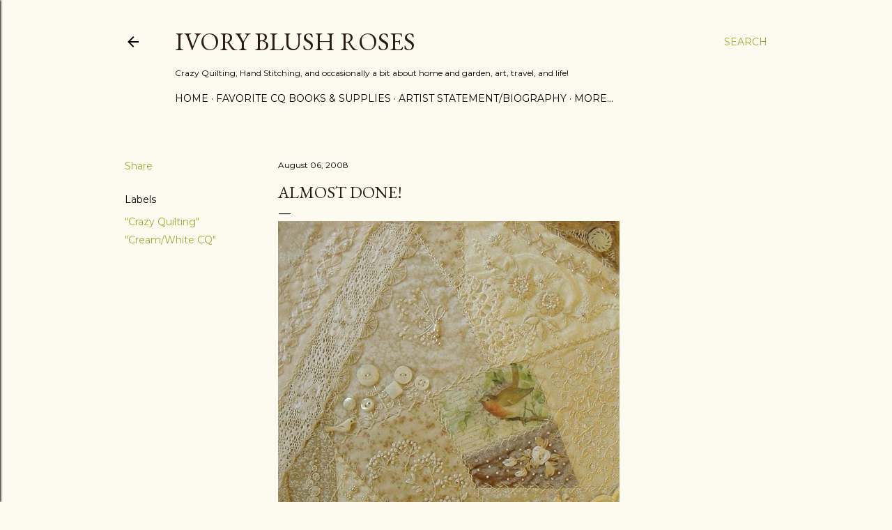

--- FILE ---
content_type: text/html; charset=UTF-8
request_url: https://www.ivoryblushroses.com/2008/08/almost-done.html
body_size: 28285
content:
<!DOCTYPE html>
<html dir='ltr' lang='en'>
<head>
<meta content='width=device-width, initial-scale=1' name='viewport'/>
<title>Almost Done!</title>
<meta content='text/html; charset=UTF-8' http-equiv='Content-Type'/>
<!-- Chrome, Firefox OS and Opera -->
<meta content='#fdfaf0' name='theme-color'/>
<!-- Windows Phone -->
<meta content='#fdfaf0' name='msapplication-navbutton-color'/>
<meta content='blogger' name='generator'/>
<link href='https://www.ivoryblushroses.com/favicon.ico' rel='icon' type='image/x-icon'/>
<link href='https://www.ivoryblushroses.com/2008/08/almost-done.html' rel='canonical'/>
<link rel="alternate" type="application/atom+xml" title="Ivory Blush Roses - Atom" href="https://www.ivoryblushroses.com/feeds/posts/default" />
<link rel="alternate" type="application/rss+xml" title="Ivory Blush Roses - RSS" href="https://www.ivoryblushroses.com/feeds/posts/default?alt=rss" />
<link rel="service.post" type="application/atom+xml" title="Ivory Blush Roses - Atom" href="https://www.blogger.com/feeds/5895776517014101772/posts/default" />

<link rel="alternate" type="application/atom+xml" title="Ivory Blush Roses - Atom" href="https://www.ivoryblushroses.com/feeds/2092190059428550470/comments/default" />
<!--Can't find substitution for tag [blog.ieCssRetrofitLinks]-->
<link href='http://farm4.static.flickr.com/3114/2740191652_66272708be.jpg' rel='image_src'/>
<meta content='https://www.ivoryblushroses.com/2008/08/almost-done.html' property='og:url'/>
<meta content='Almost Done!' property='og:title'/>
<meta content='crazy quilting, stitching, art, gardening, travel, painting' property='og:description'/>
<meta content='https://lh3.googleusercontent.com/blogger_img_proxy/AEn0k_s7jWuZpISej7G4BbE13ClVzU8S-bxNwfd_1sYwwrVNdcrjOerfCF-o78ZNtUripuTw8QuxIoKPIhvUmowPmnelvI4utCrkSmyidFG5cPFWON3LbTq6XTkY73fGBAuNFzA=w1200-h630-p-k-no-nu' property='og:image'/>
<style type='text/css'>@font-face{font-family:'EB Garamond';font-style:normal;font-weight:400;font-display:swap;src:url(//fonts.gstatic.com/s/ebgaramond/v32/SlGDmQSNjdsmc35JDF1K5E55YMjF_7DPuGi-6_RkCY9_WamXgHlIbvw.woff2)format('woff2');unicode-range:U+0460-052F,U+1C80-1C8A,U+20B4,U+2DE0-2DFF,U+A640-A69F,U+FE2E-FE2F;}@font-face{font-family:'EB Garamond';font-style:normal;font-weight:400;font-display:swap;src:url(//fonts.gstatic.com/s/ebgaramond/v32/SlGDmQSNjdsmc35JDF1K5E55YMjF_7DPuGi-6_RkAI9_WamXgHlIbvw.woff2)format('woff2');unicode-range:U+0301,U+0400-045F,U+0490-0491,U+04B0-04B1,U+2116;}@font-face{font-family:'EB Garamond';font-style:normal;font-weight:400;font-display:swap;src:url(//fonts.gstatic.com/s/ebgaramond/v32/SlGDmQSNjdsmc35JDF1K5E55YMjF_7DPuGi-6_RkCI9_WamXgHlIbvw.woff2)format('woff2');unicode-range:U+1F00-1FFF;}@font-face{font-family:'EB Garamond';font-style:normal;font-weight:400;font-display:swap;src:url(//fonts.gstatic.com/s/ebgaramond/v32/SlGDmQSNjdsmc35JDF1K5E55YMjF_7DPuGi-6_RkB49_WamXgHlIbvw.woff2)format('woff2');unicode-range:U+0370-0377,U+037A-037F,U+0384-038A,U+038C,U+038E-03A1,U+03A3-03FF;}@font-face{font-family:'EB Garamond';font-style:normal;font-weight:400;font-display:swap;src:url(//fonts.gstatic.com/s/ebgaramond/v32/SlGDmQSNjdsmc35JDF1K5E55YMjF_7DPuGi-6_RkC49_WamXgHlIbvw.woff2)format('woff2');unicode-range:U+0102-0103,U+0110-0111,U+0128-0129,U+0168-0169,U+01A0-01A1,U+01AF-01B0,U+0300-0301,U+0303-0304,U+0308-0309,U+0323,U+0329,U+1EA0-1EF9,U+20AB;}@font-face{font-family:'EB Garamond';font-style:normal;font-weight:400;font-display:swap;src:url(//fonts.gstatic.com/s/ebgaramond/v32/SlGDmQSNjdsmc35JDF1K5E55YMjF_7DPuGi-6_RkCo9_WamXgHlIbvw.woff2)format('woff2');unicode-range:U+0100-02BA,U+02BD-02C5,U+02C7-02CC,U+02CE-02D7,U+02DD-02FF,U+0304,U+0308,U+0329,U+1D00-1DBF,U+1E00-1E9F,U+1EF2-1EFF,U+2020,U+20A0-20AB,U+20AD-20C0,U+2113,U+2C60-2C7F,U+A720-A7FF;}@font-face{font-family:'EB Garamond';font-style:normal;font-weight:400;font-display:swap;src:url(//fonts.gstatic.com/s/ebgaramond/v32/SlGDmQSNjdsmc35JDF1K5E55YMjF_7DPuGi-6_RkBI9_WamXgHlI.woff2)format('woff2');unicode-range:U+0000-00FF,U+0131,U+0152-0153,U+02BB-02BC,U+02C6,U+02DA,U+02DC,U+0304,U+0308,U+0329,U+2000-206F,U+20AC,U+2122,U+2191,U+2193,U+2212,U+2215,U+FEFF,U+FFFD;}@font-face{font-family:'Lora';font-style:normal;font-weight:400;font-display:swap;src:url(//fonts.gstatic.com/s/lora/v37/0QI6MX1D_JOuGQbT0gvTJPa787weuxJMkq18ndeYxZ2JTg.woff2)format('woff2');unicode-range:U+0460-052F,U+1C80-1C8A,U+20B4,U+2DE0-2DFF,U+A640-A69F,U+FE2E-FE2F;}@font-face{font-family:'Lora';font-style:normal;font-weight:400;font-display:swap;src:url(//fonts.gstatic.com/s/lora/v37/0QI6MX1D_JOuGQbT0gvTJPa787weuxJFkq18ndeYxZ2JTg.woff2)format('woff2');unicode-range:U+0301,U+0400-045F,U+0490-0491,U+04B0-04B1,U+2116;}@font-face{font-family:'Lora';font-style:normal;font-weight:400;font-display:swap;src:url(//fonts.gstatic.com/s/lora/v37/0QI6MX1D_JOuGQbT0gvTJPa787weuxI9kq18ndeYxZ2JTg.woff2)format('woff2');unicode-range:U+0302-0303,U+0305,U+0307-0308,U+0310,U+0312,U+0315,U+031A,U+0326-0327,U+032C,U+032F-0330,U+0332-0333,U+0338,U+033A,U+0346,U+034D,U+0391-03A1,U+03A3-03A9,U+03B1-03C9,U+03D1,U+03D5-03D6,U+03F0-03F1,U+03F4-03F5,U+2016-2017,U+2034-2038,U+203C,U+2040,U+2043,U+2047,U+2050,U+2057,U+205F,U+2070-2071,U+2074-208E,U+2090-209C,U+20D0-20DC,U+20E1,U+20E5-20EF,U+2100-2112,U+2114-2115,U+2117-2121,U+2123-214F,U+2190,U+2192,U+2194-21AE,U+21B0-21E5,U+21F1-21F2,U+21F4-2211,U+2213-2214,U+2216-22FF,U+2308-230B,U+2310,U+2319,U+231C-2321,U+2336-237A,U+237C,U+2395,U+239B-23B7,U+23D0,U+23DC-23E1,U+2474-2475,U+25AF,U+25B3,U+25B7,U+25BD,U+25C1,U+25CA,U+25CC,U+25FB,U+266D-266F,U+27C0-27FF,U+2900-2AFF,U+2B0E-2B11,U+2B30-2B4C,U+2BFE,U+3030,U+FF5B,U+FF5D,U+1D400-1D7FF,U+1EE00-1EEFF;}@font-face{font-family:'Lora';font-style:normal;font-weight:400;font-display:swap;src:url(//fonts.gstatic.com/s/lora/v37/0QI6MX1D_JOuGQbT0gvTJPa787weuxIvkq18ndeYxZ2JTg.woff2)format('woff2');unicode-range:U+0001-000C,U+000E-001F,U+007F-009F,U+20DD-20E0,U+20E2-20E4,U+2150-218F,U+2190,U+2192,U+2194-2199,U+21AF,U+21E6-21F0,U+21F3,U+2218-2219,U+2299,U+22C4-22C6,U+2300-243F,U+2440-244A,U+2460-24FF,U+25A0-27BF,U+2800-28FF,U+2921-2922,U+2981,U+29BF,U+29EB,U+2B00-2BFF,U+4DC0-4DFF,U+FFF9-FFFB,U+10140-1018E,U+10190-1019C,U+101A0,U+101D0-101FD,U+102E0-102FB,U+10E60-10E7E,U+1D2C0-1D2D3,U+1D2E0-1D37F,U+1F000-1F0FF,U+1F100-1F1AD,U+1F1E6-1F1FF,U+1F30D-1F30F,U+1F315,U+1F31C,U+1F31E,U+1F320-1F32C,U+1F336,U+1F378,U+1F37D,U+1F382,U+1F393-1F39F,U+1F3A7-1F3A8,U+1F3AC-1F3AF,U+1F3C2,U+1F3C4-1F3C6,U+1F3CA-1F3CE,U+1F3D4-1F3E0,U+1F3ED,U+1F3F1-1F3F3,U+1F3F5-1F3F7,U+1F408,U+1F415,U+1F41F,U+1F426,U+1F43F,U+1F441-1F442,U+1F444,U+1F446-1F449,U+1F44C-1F44E,U+1F453,U+1F46A,U+1F47D,U+1F4A3,U+1F4B0,U+1F4B3,U+1F4B9,U+1F4BB,U+1F4BF,U+1F4C8-1F4CB,U+1F4D6,U+1F4DA,U+1F4DF,U+1F4E3-1F4E6,U+1F4EA-1F4ED,U+1F4F7,U+1F4F9-1F4FB,U+1F4FD-1F4FE,U+1F503,U+1F507-1F50B,U+1F50D,U+1F512-1F513,U+1F53E-1F54A,U+1F54F-1F5FA,U+1F610,U+1F650-1F67F,U+1F687,U+1F68D,U+1F691,U+1F694,U+1F698,U+1F6AD,U+1F6B2,U+1F6B9-1F6BA,U+1F6BC,U+1F6C6-1F6CF,U+1F6D3-1F6D7,U+1F6E0-1F6EA,U+1F6F0-1F6F3,U+1F6F7-1F6FC,U+1F700-1F7FF,U+1F800-1F80B,U+1F810-1F847,U+1F850-1F859,U+1F860-1F887,U+1F890-1F8AD,U+1F8B0-1F8BB,U+1F8C0-1F8C1,U+1F900-1F90B,U+1F93B,U+1F946,U+1F984,U+1F996,U+1F9E9,U+1FA00-1FA6F,U+1FA70-1FA7C,U+1FA80-1FA89,U+1FA8F-1FAC6,U+1FACE-1FADC,U+1FADF-1FAE9,U+1FAF0-1FAF8,U+1FB00-1FBFF;}@font-face{font-family:'Lora';font-style:normal;font-weight:400;font-display:swap;src:url(//fonts.gstatic.com/s/lora/v37/0QI6MX1D_JOuGQbT0gvTJPa787weuxJOkq18ndeYxZ2JTg.woff2)format('woff2');unicode-range:U+0102-0103,U+0110-0111,U+0128-0129,U+0168-0169,U+01A0-01A1,U+01AF-01B0,U+0300-0301,U+0303-0304,U+0308-0309,U+0323,U+0329,U+1EA0-1EF9,U+20AB;}@font-face{font-family:'Lora';font-style:normal;font-weight:400;font-display:swap;src:url(//fonts.gstatic.com/s/lora/v37/0QI6MX1D_JOuGQbT0gvTJPa787weuxJPkq18ndeYxZ2JTg.woff2)format('woff2');unicode-range:U+0100-02BA,U+02BD-02C5,U+02C7-02CC,U+02CE-02D7,U+02DD-02FF,U+0304,U+0308,U+0329,U+1D00-1DBF,U+1E00-1E9F,U+1EF2-1EFF,U+2020,U+20A0-20AB,U+20AD-20C0,U+2113,U+2C60-2C7F,U+A720-A7FF;}@font-face{font-family:'Lora';font-style:normal;font-weight:400;font-display:swap;src:url(//fonts.gstatic.com/s/lora/v37/0QI6MX1D_JOuGQbT0gvTJPa787weuxJBkq18ndeYxZ0.woff2)format('woff2');unicode-range:U+0000-00FF,U+0131,U+0152-0153,U+02BB-02BC,U+02C6,U+02DA,U+02DC,U+0304,U+0308,U+0329,U+2000-206F,U+20AC,U+2122,U+2191,U+2193,U+2212,U+2215,U+FEFF,U+FFFD;}@font-face{font-family:'Montserrat';font-style:normal;font-weight:400;font-display:swap;src:url(//fonts.gstatic.com/s/montserrat/v31/JTUSjIg1_i6t8kCHKm459WRhyyTh89ZNpQ.woff2)format('woff2');unicode-range:U+0460-052F,U+1C80-1C8A,U+20B4,U+2DE0-2DFF,U+A640-A69F,U+FE2E-FE2F;}@font-face{font-family:'Montserrat';font-style:normal;font-weight:400;font-display:swap;src:url(//fonts.gstatic.com/s/montserrat/v31/JTUSjIg1_i6t8kCHKm459W1hyyTh89ZNpQ.woff2)format('woff2');unicode-range:U+0301,U+0400-045F,U+0490-0491,U+04B0-04B1,U+2116;}@font-face{font-family:'Montserrat';font-style:normal;font-weight:400;font-display:swap;src:url(//fonts.gstatic.com/s/montserrat/v31/JTUSjIg1_i6t8kCHKm459WZhyyTh89ZNpQ.woff2)format('woff2');unicode-range:U+0102-0103,U+0110-0111,U+0128-0129,U+0168-0169,U+01A0-01A1,U+01AF-01B0,U+0300-0301,U+0303-0304,U+0308-0309,U+0323,U+0329,U+1EA0-1EF9,U+20AB;}@font-face{font-family:'Montserrat';font-style:normal;font-weight:400;font-display:swap;src:url(//fonts.gstatic.com/s/montserrat/v31/JTUSjIg1_i6t8kCHKm459WdhyyTh89ZNpQ.woff2)format('woff2');unicode-range:U+0100-02BA,U+02BD-02C5,U+02C7-02CC,U+02CE-02D7,U+02DD-02FF,U+0304,U+0308,U+0329,U+1D00-1DBF,U+1E00-1E9F,U+1EF2-1EFF,U+2020,U+20A0-20AB,U+20AD-20C0,U+2113,U+2C60-2C7F,U+A720-A7FF;}@font-face{font-family:'Montserrat';font-style:normal;font-weight:400;font-display:swap;src:url(//fonts.gstatic.com/s/montserrat/v31/JTUSjIg1_i6t8kCHKm459WlhyyTh89Y.woff2)format('woff2');unicode-range:U+0000-00FF,U+0131,U+0152-0153,U+02BB-02BC,U+02C6,U+02DA,U+02DC,U+0304,U+0308,U+0329,U+2000-206F,U+20AC,U+2122,U+2191,U+2193,U+2212,U+2215,U+FEFF,U+FFFD;}@font-face{font-family:'Montserrat';font-style:normal;font-weight:700;font-display:swap;src:url(//fonts.gstatic.com/s/montserrat/v31/JTUSjIg1_i6t8kCHKm459WRhyyTh89ZNpQ.woff2)format('woff2');unicode-range:U+0460-052F,U+1C80-1C8A,U+20B4,U+2DE0-2DFF,U+A640-A69F,U+FE2E-FE2F;}@font-face{font-family:'Montserrat';font-style:normal;font-weight:700;font-display:swap;src:url(//fonts.gstatic.com/s/montserrat/v31/JTUSjIg1_i6t8kCHKm459W1hyyTh89ZNpQ.woff2)format('woff2');unicode-range:U+0301,U+0400-045F,U+0490-0491,U+04B0-04B1,U+2116;}@font-face{font-family:'Montserrat';font-style:normal;font-weight:700;font-display:swap;src:url(//fonts.gstatic.com/s/montserrat/v31/JTUSjIg1_i6t8kCHKm459WZhyyTh89ZNpQ.woff2)format('woff2');unicode-range:U+0102-0103,U+0110-0111,U+0128-0129,U+0168-0169,U+01A0-01A1,U+01AF-01B0,U+0300-0301,U+0303-0304,U+0308-0309,U+0323,U+0329,U+1EA0-1EF9,U+20AB;}@font-face{font-family:'Montserrat';font-style:normal;font-weight:700;font-display:swap;src:url(//fonts.gstatic.com/s/montserrat/v31/JTUSjIg1_i6t8kCHKm459WdhyyTh89ZNpQ.woff2)format('woff2');unicode-range:U+0100-02BA,U+02BD-02C5,U+02C7-02CC,U+02CE-02D7,U+02DD-02FF,U+0304,U+0308,U+0329,U+1D00-1DBF,U+1E00-1E9F,U+1EF2-1EFF,U+2020,U+20A0-20AB,U+20AD-20C0,U+2113,U+2C60-2C7F,U+A720-A7FF;}@font-face{font-family:'Montserrat';font-style:normal;font-weight:700;font-display:swap;src:url(//fonts.gstatic.com/s/montserrat/v31/JTUSjIg1_i6t8kCHKm459WlhyyTh89Y.woff2)format('woff2');unicode-range:U+0000-00FF,U+0131,U+0152-0153,U+02BB-02BC,U+02C6,U+02DA,U+02DC,U+0304,U+0308,U+0329,U+2000-206F,U+20AC,U+2122,U+2191,U+2193,U+2212,U+2215,U+FEFF,U+FFFD;}</style>
<style id='page-skin-1' type='text/css'><!--
/*! normalize.css v3.0.1 | MIT License | git.io/normalize */html{font-family:sans-serif;-ms-text-size-adjust:100%;-webkit-text-size-adjust:100%}body{margin:0}article,aside,details,figcaption,figure,footer,header,hgroup,main,nav,section,summary{display:block}audio,canvas,progress,video{display:inline-block;vertical-align:baseline}audio:not([controls]){display:none;height:0}[hidden],template{display:none}a{background:transparent}a:active,a:hover{outline:0}abbr[title]{border-bottom:1px dotted}b,strong{font-weight:bold}dfn{font-style:italic}h1{font-size:2em;margin:.67em 0}mark{background:#ff0;color:#000}small{font-size:80%}sub,sup{font-size:75%;line-height:0;position:relative;vertical-align:baseline}sup{top:-0.5em}sub{bottom:-0.25em}img{border:0}svg:not(:root){overflow:hidden}figure{margin:1em 40px}hr{-moz-box-sizing:content-box;box-sizing:content-box;height:0}pre{overflow:auto}code,kbd,pre,samp{font-family:monospace,monospace;font-size:1em}button,input,optgroup,select,textarea{color:inherit;font:inherit;margin:0}button{overflow:visible}button,select{text-transform:none}button,html input[type="button"],input[type="reset"],input[type="submit"]{-webkit-appearance:button;cursor:pointer}button[disabled],html input[disabled]{cursor:default}button::-moz-focus-inner,input::-moz-focus-inner{border:0;padding:0}input{line-height:normal}input[type="checkbox"],input[type="radio"]{box-sizing:border-box;padding:0}input[type="number"]::-webkit-inner-spin-button,input[type="number"]::-webkit-outer-spin-button{height:auto}input[type="search"]{-webkit-appearance:textfield;-moz-box-sizing:content-box;-webkit-box-sizing:content-box;box-sizing:content-box}input[type="search"]::-webkit-search-cancel-button,input[type="search"]::-webkit-search-decoration{-webkit-appearance:none}fieldset{border:1px solid #c0c0c0;margin:0 2px;padding:.35em .625em .75em}legend{border:0;padding:0}textarea{overflow:auto}optgroup{font-weight:bold}table{border-collapse:collapse;border-spacing:0}td,th{padding:0}
/*!************************************************
* Blogger Template Style
* Name: Soho
**************************************************/
body{
overflow-wrap:break-word;
word-break:break-word;
word-wrap:break-word
}
.hidden{
display:none
}
.invisible{
visibility:hidden
}
.container::after,.float-container::after{
clear:both;
content:"";
display:table
}
.clearboth{
clear:both
}
#comments .comment .comment-actions,.subscribe-popup .FollowByEmail .follow-by-email-submit{
background:0 0;
border:0;
box-shadow:none;
color:#9da933;
cursor:pointer;
font-size:14px;
font-weight:700;
outline:0;
text-decoration:none;
text-transform:uppercase;
width:auto
}
.dim-overlay{
background-color:rgba(0,0,0,.54);
height:100vh;
left:0;
position:fixed;
top:0;
width:100%
}
#sharing-dim-overlay{
background-color:transparent
}
input::-ms-clear{
display:none
}
.blogger-logo,.svg-icon-24.blogger-logo{
fill:#ff9800;
opacity:1
}
.loading-spinner-large{
-webkit-animation:mspin-rotate 1.568s infinite linear;
animation:mspin-rotate 1.568s infinite linear;
height:48px;
overflow:hidden;
position:absolute;
width:48px;
z-index:200
}
.loading-spinner-large>div{
-webkit-animation:mspin-revrot 5332ms infinite steps(4);
animation:mspin-revrot 5332ms infinite steps(4)
}
.loading-spinner-large>div>div{
-webkit-animation:mspin-singlecolor-large-film 1333ms infinite steps(81);
animation:mspin-singlecolor-large-film 1333ms infinite steps(81);
background-size:100%;
height:48px;
width:3888px
}
.mspin-black-large>div>div,.mspin-grey_54-large>div>div{
background-image:url(https://www.blogblog.com/indie/mspin_black_large.svg)
}
.mspin-white-large>div>div{
background-image:url(https://www.blogblog.com/indie/mspin_white_large.svg)
}
.mspin-grey_54-large{
opacity:.54
}
@-webkit-keyframes mspin-singlecolor-large-film{
from{
-webkit-transform:translateX(0);
transform:translateX(0)
}
to{
-webkit-transform:translateX(-3888px);
transform:translateX(-3888px)
}
}
@keyframes mspin-singlecolor-large-film{
from{
-webkit-transform:translateX(0);
transform:translateX(0)
}
to{
-webkit-transform:translateX(-3888px);
transform:translateX(-3888px)
}
}
@-webkit-keyframes mspin-rotate{
from{
-webkit-transform:rotate(0);
transform:rotate(0)
}
to{
-webkit-transform:rotate(360deg);
transform:rotate(360deg)
}
}
@keyframes mspin-rotate{
from{
-webkit-transform:rotate(0);
transform:rotate(0)
}
to{
-webkit-transform:rotate(360deg);
transform:rotate(360deg)
}
}
@-webkit-keyframes mspin-revrot{
from{
-webkit-transform:rotate(0);
transform:rotate(0)
}
to{
-webkit-transform:rotate(-360deg);
transform:rotate(-360deg)
}
}
@keyframes mspin-revrot{
from{
-webkit-transform:rotate(0);
transform:rotate(0)
}
to{
-webkit-transform:rotate(-360deg);
transform:rotate(-360deg)
}
}
.skip-navigation{
background-color:#fff;
box-sizing:border-box;
color:#000;
display:block;
height:0;
left:0;
line-height:50px;
overflow:hidden;
padding-top:0;
position:fixed;
text-align:center;
top:0;
-webkit-transition:box-shadow .3s,height .3s,padding-top .3s;
transition:box-shadow .3s,height .3s,padding-top .3s;
width:100%;
z-index:900
}
.skip-navigation:focus{
box-shadow:0 4px 5px 0 rgba(0,0,0,.14),0 1px 10px 0 rgba(0,0,0,.12),0 2px 4px -1px rgba(0,0,0,.2);
height:50px
}
#main{
outline:0
}
.main-heading{
position:absolute;
clip:rect(1px,1px,1px,1px);
padding:0;
border:0;
height:1px;
width:1px;
overflow:hidden
}
.Attribution{
margin-top:1em;
text-align:center
}
.Attribution .blogger img,.Attribution .blogger svg{
vertical-align:bottom
}
.Attribution .blogger img{
margin-right:.5em
}
.Attribution div{
line-height:24px;
margin-top:.5em
}
.Attribution .copyright,.Attribution .image-attribution{
font-size:.7em;
margin-top:1.5em
}
.BLOG_mobile_video_class{
display:none
}
.bg-photo{
background-attachment:scroll!important
}
body .CSS_LIGHTBOX{
z-index:900
}
.extendable .show-less,.extendable .show-more{
border-color:#9da933;
color:#9da933;
margin-top:8px
}
.extendable .show-less.hidden,.extendable .show-more.hidden{
display:none
}
.inline-ad{
display:none;
max-width:100%;
overflow:hidden
}
.adsbygoogle{
display:block
}
#cookieChoiceInfo{
bottom:0;
top:auto
}
iframe.b-hbp-video{
border:0
}
.post-body img{
max-width:100%
}
.post-body iframe{
max-width:100%
}
.post-body a[imageanchor="1"]{
display:inline-block
}
.byline{
margin-right:1em
}
.byline:last-child{
margin-right:0
}
.link-copied-dialog{
max-width:520px;
outline:0
}
.link-copied-dialog .modal-dialog-buttons{
margin-top:8px
}
.link-copied-dialog .goog-buttonset-default{
background:0 0;
border:0
}
.link-copied-dialog .goog-buttonset-default:focus{
outline:0
}
.paging-control-container{
margin-bottom:16px
}
.paging-control-container .paging-control{
display:inline-block
}
.paging-control-container .comment-range-text::after,.paging-control-container .paging-control{
color:#9da933
}
.paging-control-container .comment-range-text,.paging-control-container .paging-control{
margin-right:8px
}
.paging-control-container .comment-range-text::after,.paging-control-container .paging-control::after{
content:"\b7";
cursor:default;
padding-left:8px;
pointer-events:none
}
.paging-control-container .comment-range-text:last-child::after,.paging-control-container .paging-control:last-child::after{
content:none
}
.byline.reactions iframe{
height:20px
}
.b-notification{
color:#000;
background-color:#fff;
border-bottom:solid 1px #000;
box-sizing:border-box;
padding:16px 32px;
text-align:center
}
.b-notification.visible{
-webkit-transition:margin-top .3s cubic-bezier(.4,0,.2,1);
transition:margin-top .3s cubic-bezier(.4,0,.2,1)
}
.b-notification.invisible{
position:absolute
}
.b-notification-close{
position:absolute;
right:8px;
top:8px
}
.no-posts-message{
line-height:40px;
text-align:center
}
@media screen and (max-width:1162px){
body.item-view .post-body a[imageanchor="1"][style*="float: left;"],body.item-view .post-body a[imageanchor="1"][style*="float: right;"]{
float:none!important;
clear:none!important
}
body.item-view .post-body a[imageanchor="1"] img{
display:block;
height:auto;
margin:0 auto
}
body.item-view .post-body>.separator:first-child>a[imageanchor="1"]:first-child{
margin-top:20px
}
.post-body a[imageanchor]{
display:block
}
body.item-view .post-body a[imageanchor="1"]{
margin-left:0!important;
margin-right:0!important
}
body.item-view .post-body a[imageanchor="1"]+a[imageanchor="1"]{
margin-top:16px
}
}
.item-control{
display:none
}
#comments{
border-top:1px dashed rgba(0,0,0,.54);
margin-top:20px;
padding:20px
}
#comments .comment-thread ol{
margin:0;
padding-left:0;
padding-left:0
}
#comments .comment .comment-replybox-single,#comments .comment-thread .comment-replies{
margin-left:60px
}
#comments .comment-thread .thread-count{
display:none
}
#comments .comment{
list-style-type:none;
padding:0 0 30px;
position:relative
}
#comments .comment .comment{
padding-bottom:8px
}
.comment .avatar-image-container{
position:absolute
}
.comment .avatar-image-container img{
border-radius:50%
}
.avatar-image-container svg,.comment .avatar-image-container .avatar-icon{
border-radius:50%;
border:solid 1px #000000;
box-sizing:border-box;
fill:#000000;
height:35px;
margin:0;
padding:7px;
width:35px
}
.comment .comment-block{
margin-top:10px;
margin-left:60px;
padding-bottom:0
}
#comments .comment-author-header-wrapper{
margin-left:40px
}
#comments .comment .thread-expanded .comment-block{
padding-bottom:20px
}
#comments .comment .comment-header .user,#comments .comment .comment-header .user a{
color:#000000;
font-style:normal;
font-weight:700
}
#comments .comment .comment-actions{
bottom:0;
margin-bottom:15px;
position:absolute
}
#comments .comment .comment-actions>*{
margin-right:8px
}
#comments .comment .comment-header .datetime{
bottom:0;
color:#000000;
display:inline-block;
font-size:13px;
font-style:italic;
margin-left:8px
}
#comments .comment .comment-footer .comment-timestamp a,#comments .comment .comment-header .datetime a{
color:#000000
}
#comments .comment .comment-content,.comment .comment-body{
margin-top:12px;
word-break:break-word
}
.comment-body{
margin-bottom:12px
}
#comments.embed[data-num-comments="0"]{
border:0;
margin-top:0;
padding-top:0
}
#comments.embed[data-num-comments="0"] #comment-post-message,#comments.embed[data-num-comments="0"] div.comment-form>p,#comments.embed[data-num-comments="0"] p.comment-footer{
display:none
}
#comment-editor-src{
display:none
}
.comments .comments-content .loadmore.loaded{
max-height:0;
opacity:0;
overflow:hidden
}
.extendable .remaining-items{
height:0;
overflow:hidden;
-webkit-transition:height .3s cubic-bezier(.4,0,.2,1);
transition:height .3s cubic-bezier(.4,0,.2,1)
}
.extendable .remaining-items.expanded{
height:auto
}
.svg-icon-24,.svg-icon-24-button{
cursor:pointer;
height:24px;
width:24px;
min-width:24px
}
.touch-icon{
margin:-12px;
padding:12px
}
.touch-icon:active,.touch-icon:focus{
background-color:rgba(153,153,153,.4);
border-radius:50%
}
svg:not(:root).touch-icon{
overflow:visible
}
html[dir=rtl] .rtl-reversible-icon{
-webkit-transform:scaleX(-1);
-ms-transform:scaleX(-1);
transform:scaleX(-1)
}
.svg-icon-24-button,.touch-icon-button{
background:0 0;
border:0;
margin:0;
outline:0;
padding:0
}
.touch-icon-button .touch-icon:active,.touch-icon-button .touch-icon:focus{
background-color:transparent
}
.touch-icon-button:active .touch-icon,.touch-icon-button:focus .touch-icon{
background-color:rgba(153,153,153,.4);
border-radius:50%
}
.Profile .default-avatar-wrapper .avatar-icon{
border-radius:50%;
border:solid 1px #000000;
box-sizing:border-box;
fill:#000000;
margin:0
}
.Profile .individual .default-avatar-wrapper .avatar-icon{
padding:25px
}
.Profile .individual .avatar-icon,.Profile .individual .profile-img{
height:120px;
width:120px
}
.Profile .team .default-avatar-wrapper .avatar-icon{
padding:8px
}
.Profile .team .avatar-icon,.Profile .team .default-avatar-wrapper,.Profile .team .profile-img{
height:40px;
width:40px
}
.snippet-container{
margin:0;
position:relative;
overflow:hidden
}
.snippet-fade{
bottom:0;
box-sizing:border-box;
position:absolute;
width:96px
}
.snippet-fade{
right:0
}
.snippet-fade:after{
content:"\2026"
}
.snippet-fade:after{
float:right
}
.centered-top-container.sticky{
left:0;
position:fixed;
right:0;
top:0;
width:auto;
z-index:50;
-webkit-transition-property:opacity,-webkit-transform;
transition-property:opacity,-webkit-transform;
transition-property:transform,opacity;
transition-property:transform,opacity,-webkit-transform;
-webkit-transition-duration:.2s;
transition-duration:.2s;
-webkit-transition-timing-function:cubic-bezier(.4,0,.2,1);
transition-timing-function:cubic-bezier(.4,0,.2,1)
}
.centered-top-placeholder{
display:none
}
.collapsed-header .centered-top-placeholder{
display:block
}
.centered-top-container .Header .replaced h1,.centered-top-placeholder .Header .replaced h1{
display:none
}
.centered-top-container.sticky .Header .replaced h1{
display:block
}
.centered-top-container.sticky .Header .header-widget{
background:0 0
}
.centered-top-container.sticky .Header .header-image-wrapper{
display:none
}
.centered-top-container img,.centered-top-placeholder img{
max-width:100%
}
.collapsible{
-webkit-transition:height .3s cubic-bezier(.4,0,.2,1);
transition:height .3s cubic-bezier(.4,0,.2,1)
}
.collapsible,.collapsible>summary{
display:block;
overflow:hidden
}
.collapsible>:not(summary){
display:none
}
.collapsible[open]>:not(summary){
display:block
}
.collapsible:focus,.collapsible>summary:focus{
outline:0
}
.collapsible>summary{
cursor:pointer;
display:block;
padding:0
}
.collapsible:focus>summary,.collapsible>summary:focus{
background-color:transparent
}
.collapsible>summary::-webkit-details-marker{
display:none
}
.collapsible-title{
-webkit-box-align:center;
-webkit-align-items:center;
-ms-flex-align:center;
align-items:center;
display:-webkit-box;
display:-webkit-flex;
display:-ms-flexbox;
display:flex
}
.collapsible-title .title{
-webkit-box-flex:1;
-webkit-flex:1 1 auto;
-ms-flex:1 1 auto;
flex:1 1 auto;
-webkit-box-ordinal-group:1;
-webkit-order:0;
-ms-flex-order:0;
order:0;
overflow:hidden;
text-overflow:ellipsis;
white-space:nowrap
}
.collapsible-title .chevron-down,.collapsible[open] .collapsible-title .chevron-up{
display:block
}
.collapsible-title .chevron-up,.collapsible[open] .collapsible-title .chevron-down{
display:none
}
.flat-button{
cursor:pointer;
display:inline-block;
font-weight:700;
text-transform:uppercase;
border-radius:2px;
padding:8px;
margin:-8px
}
.flat-icon-button{
background:0 0;
border:0;
margin:0;
outline:0;
padding:0;
margin:-12px;
padding:12px;
cursor:pointer;
box-sizing:content-box;
display:inline-block;
line-height:0
}
.flat-icon-button,.flat-icon-button .splash-wrapper{
border-radius:50%
}
.flat-icon-button .splash.animate{
-webkit-animation-duration:.3s;
animation-duration:.3s
}
.overflowable-container{
max-height:28px;
overflow:hidden;
position:relative
}
.overflow-button{
cursor:pointer
}
#overflowable-dim-overlay{
background:0 0
}
.overflow-popup{
box-shadow:0 2px 2px 0 rgba(0,0,0,.14),0 3px 1px -2px rgba(0,0,0,.2),0 1px 5px 0 rgba(0,0,0,.12);
background-color:#fdfaf0;
left:0;
max-width:calc(100% - 32px);
position:absolute;
top:0;
visibility:hidden;
z-index:101
}
.overflow-popup ul{
list-style:none
}
.overflow-popup .tabs li,.overflow-popup li{
display:block;
height:auto
}
.overflow-popup .tabs li{
padding-left:0;
padding-right:0
}
.overflow-button.hidden,.overflow-popup .tabs li.hidden,.overflow-popup li.hidden{
display:none
}
.search{
display:-webkit-box;
display:-webkit-flex;
display:-ms-flexbox;
display:flex;
line-height:24px;
width:24px
}
.search.focused{
width:100%
}
.search.focused .section{
width:100%
}
.search form{
z-index:101
}
.search h3{
display:none
}
.search form{
display:-webkit-box;
display:-webkit-flex;
display:-ms-flexbox;
display:flex;
-webkit-box-flex:1;
-webkit-flex:1 0 0;
-ms-flex:1 0 0px;
flex:1 0 0;
border-bottom:solid 1px transparent;
padding-bottom:8px
}
.search form>*{
display:none
}
.search.focused form>*{
display:block
}
.search .search-input label{
display:none
}
.centered-top-placeholder.cloned .search form{
z-index:30
}
.search.focused form{
border-color:#000000;
position:relative;
width:auto
}
.collapsed-header .centered-top-container .search.focused form{
border-bottom-color:transparent
}
.search-expand{
-webkit-box-flex:0;
-webkit-flex:0 0 auto;
-ms-flex:0 0 auto;
flex:0 0 auto
}
.search-expand-text{
display:none
}
.search-close{
display:inline;
vertical-align:middle
}
.search-input{
-webkit-box-flex:1;
-webkit-flex:1 0 1px;
-ms-flex:1 0 1px;
flex:1 0 1px
}
.search-input input{
background:0 0;
border:0;
box-sizing:border-box;
color:#000000;
display:inline-block;
outline:0;
width:calc(100% - 48px)
}
.search-input input.no-cursor{
color:transparent;
text-shadow:0 0 0 #000000
}
.collapsed-header .centered-top-container .search-action,.collapsed-header .centered-top-container .search-input input{
color:#000000
}
.collapsed-header .centered-top-container .search-input input.no-cursor{
color:transparent;
text-shadow:0 0 0 #000000
}
.collapsed-header .centered-top-container .search-input input.no-cursor:focus,.search-input input.no-cursor:focus{
outline:0
}
.search-focused>*{
visibility:hidden
}
.search-focused .search,.search-focused .search-icon{
visibility:visible
}
.search.focused .search-action{
display:block
}
.search.focused .search-action:disabled{
opacity:.3
}
.widget.Sharing .sharing-button{
display:none
}
.widget.Sharing .sharing-buttons li{
padding:0
}
.widget.Sharing .sharing-buttons li span{
display:none
}
.post-share-buttons{
position:relative
}
.centered-bottom .share-buttons .svg-icon-24,.share-buttons .svg-icon-24{
fill:#000000
}
.sharing-open.touch-icon-button:active .touch-icon,.sharing-open.touch-icon-button:focus .touch-icon{
background-color:transparent
}
.share-buttons{
background-color:#fdfaf0;
border-radius:2px;
box-shadow:0 2px 2px 0 rgba(0,0,0,.14),0 3px 1px -2px rgba(0,0,0,.2),0 1px 5px 0 rgba(0,0,0,.12);
color:#000000;
list-style:none;
margin:0;
padding:8px 0;
position:absolute;
top:-11px;
min-width:200px;
z-index:101
}
.share-buttons.hidden{
display:none
}
.sharing-button{
background:0 0;
border:0;
margin:0;
outline:0;
padding:0;
cursor:pointer
}
.share-buttons li{
margin:0;
height:48px
}
.share-buttons li:last-child{
margin-bottom:0
}
.share-buttons li .sharing-platform-button{
box-sizing:border-box;
cursor:pointer;
display:block;
height:100%;
margin-bottom:0;
padding:0 16px;
position:relative;
width:100%
}
.share-buttons li .sharing-platform-button:focus,.share-buttons li .sharing-platform-button:hover{
background-color:rgba(128,128,128,.1);
outline:0
}
.share-buttons li svg[class*=" sharing-"],.share-buttons li svg[class^=sharing-]{
position:absolute;
top:10px
}
.share-buttons li span.sharing-platform-button{
position:relative;
top:0
}
.share-buttons li .platform-sharing-text{
display:block;
font-size:16px;
line-height:48px;
white-space:nowrap
}
.share-buttons li .platform-sharing-text{
margin-left:56px
}
.sidebar-container{
background-color:#f7f7f7;
max-width:284px;
overflow-y:auto;
-webkit-transition-property:-webkit-transform;
transition-property:-webkit-transform;
transition-property:transform;
transition-property:transform,-webkit-transform;
-webkit-transition-duration:.3s;
transition-duration:.3s;
-webkit-transition-timing-function:cubic-bezier(0,0,.2,1);
transition-timing-function:cubic-bezier(0,0,.2,1);
width:284px;
z-index:101;
-webkit-overflow-scrolling:touch
}
.sidebar-container .navigation{
line-height:0;
padding:16px
}
.sidebar-container .sidebar-back{
cursor:pointer
}
.sidebar-container .widget{
background:0 0;
margin:0 16px;
padding:16px 0
}
.sidebar-container .widget .title{
color:#000000;
margin:0
}
.sidebar-container .widget ul{
list-style:none;
margin:0;
padding:0
}
.sidebar-container .widget ul ul{
margin-left:1em
}
.sidebar-container .widget li{
font-size:16px;
line-height:normal
}
.sidebar-container .widget+.widget{
border-top:1px dashed #000000
}
.BlogArchive li{
margin:16px 0
}
.BlogArchive li:last-child{
margin-bottom:0
}
.Label li a{
display:inline-block
}
.BlogArchive .post-count,.Label .label-count{
float:right;
margin-left:.25em
}
.BlogArchive .post-count::before,.Label .label-count::before{
content:"("
}
.BlogArchive .post-count::after,.Label .label-count::after{
content:")"
}
.widget.Translate .skiptranslate>div{
display:block!important
}
.widget.Profile .profile-link{
display:-webkit-box;
display:-webkit-flex;
display:-ms-flexbox;
display:flex
}
.widget.Profile .team-member .default-avatar-wrapper,.widget.Profile .team-member .profile-img{
-webkit-box-flex:0;
-webkit-flex:0 0 auto;
-ms-flex:0 0 auto;
flex:0 0 auto;
margin-right:1em
}
.widget.Profile .individual .profile-link{
-webkit-box-orient:vertical;
-webkit-box-direction:normal;
-webkit-flex-direction:column;
-ms-flex-direction:column;
flex-direction:column
}
.widget.Profile .team .profile-link .profile-name{
-webkit-align-self:center;
-ms-flex-item-align:center;
align-self:center;
display:block;
-webkit-box-flex:1;
-webkit-flex:1 1 auto;
-ms-flex:1 1 auto;
flex:1 1 auto
}
.dim-overlay{
background-color:rgba(0,0,0,.54);
z-index:100
}
body.sidebar-visible{
overflow-y:hidden
}
@media screen and (max-width:1439px){
.sidebar-container{
bottom:0;
position:fixed;
top:0;
left:0;
right:auto
}
.sidebar-container.sidebar-invisible{
-webkit-transition-timing-function:cubic-bezier(.4,0,.6,1);
transition-timing-function:cubic-bezier(.4,0,.6,1)
}
html[dir=ltr] .sidebar-container.sidebar-invisible{
-webkit-transform:translateX(-284px);
-ms-transform:translateX(-284px);
transform:translateX(-284px)
}
html[dir=rtl] .sidebar-container.sidebar-invisible{
-webkit-transform:translateX(284px);
-ms-transform:translateX(284px);
transform:translateX(284px)
}
}
@media screen and (min-width:1440px){
.sidebar-container{
position:absolute;
top:0;
left:0;
right:auto
}
.sidebar-container .navigation{
display:none
}
}
.dialog{
box-shadow:0 2px 2px 0 rgba(0,0,0,.14),0 3px 1px -2px rgba(0,0,0,.2),0 1px 5px 0 rgba(0,0,0,.12);
background:#fdfaf0;
box-sizing:border-box;
color:#000000;
padding:30px;
position:fixed;
text-align:center;
width:calc(100% - 24px);
z-index:101
}
.dialog input[type=email],.dialog input[type=text]{
background-color:transparent;
border:0;
border-bottom:solid 1px rgba(0,0,0,.12);
color:#000000;
display:block;
font-family:EB Garamond, serif;
font-size:16px;
line-height:24px;
margin:auto;
padding-bottom:7px;
outline:0;
text-align:center;
width:100%
}
.dialog input[type=email]::-webkit-input-placeholder,.dialog input[type=text]::-webkit-input-placeholder{
color:#000000
}
.dialog input[type=email]::-moz-placeholder,.dialog input[type=text]::-moz-placeholder{
color:#000000
}
.dialog input[type=email]:-ms-input-placeholder,.dialog input[type=text]:-ms-input-placeholder{
color:#000000
}
.dialog input[type=email]::-ms-input-placeholder,.dialog input[type=text]::-ms-input-placeholder{
color:#000000
}
.dialog input[type=email]::placeholder,.dialog input[type=text]::placeholder{
color:#000000
}
.dialog input[type=email]:focus,.dialog input[type=text]:focus{
border-bottom:solid 2px #9da933;
padding-bottom:6px
}
.dialog input.no-cursor{
color:transparent;
text-shadow:0 0 0 #000000
}
.dialog input.no-cursor:focus{
outline:0
}
.dialog input.no-cursor:focus{
outline:0
}
.dialog input[type=submit]{
font-family:EB Garamond, serif
}
.dialog .goog-buttonset-default{
color:#9da933
}
.subscribe-popup{
max-width:364px
}
.subscribe-popup h3{
color:#2c1d14;
font-size:1.8em;
margin-top:0
}
.subscribe-popup .FollowByEmail h3{
display:none
}
.subscribe-popup .FollowByEmail .follow-by-email-submit{
color:#9da933;
display:inline-block;
margin:0 auto;
margin-top:24px;
width:auto;
white-space:normal
}
.subscribe-popup .FollowByEmail .follow-by-email-submit:disabled{
cursor:default;
opacity:.3
}
@media (max-width:800px){
.blog-name div.widget.Subscribe{
margin-bottom:16px
}
body.item-view .blog-name div.widget.Subscribe{
margin:8px auto 16px auto;
width:100%
}
}
body#layout .bg-photo,body#layout .bg-photo-overlay{
display:none
}
body#layout .page_body{
padding:0;
position:relative;
top:0
}
body#layout .page{
display:inline-block;
left:inherit;
position:relative;
vertical-align:top;
width:540px
}
body#layout .centered{
max-width:954px
}
body#layout .navigation{
display:none
}
body#layout .sidebar-container{
display:inline-block;
width:40%
}
body#layout .hamburger-menu,body#layout .search{
display:none
}
body{
background-color:#fdfaf0;
color:#000000;
font:normal 400 20px EB Garamond, serif;
height:100%;
margin:0;
min-height:100vh
}
h1,h2,h3,h4,h5,h6{
font-weight:400
}
a{
color:#9da933;
text-decoration:none
}
.dim-overlay{
z-index:100
}
body.sidebar-visible .page_body{
overflow-y:scroll
}
.widget .title{
color:#000000;
font:normal 400 12px Montserrat, sans-serif
}
.extendable .show-less,.extendable .show-more{
color:#9da933;
font:normal 400 12px Montserrat, sans-serif;
margin:12px -8px 0 -8px;
text-transform:uppercase
}
.footer .widget,.main .widget{
margin:50px 0
}
.main .widget .title{
text-transform:uppercase
}
.inline-ad{
display:block;
margin-top:50px
}
.adsbygoogle{
text-align:center
}
.page_body{
display:-webkit-box;
display:-webkit-flex;
display:-ms-flexbox;
display:flex;
-webkit-box-orient:vertical;
-webkit-box-direction:normal;
-webkit-flex-direction:column;
-ms-flex-direction:column;
flex-direction:column;
min-height:100vh;
position:relative;
z-index:20
}
.page_body>*{
-webkit-box-flex:0;
-webkit-flex:0 0 auto;
-ms-flex:0 0 auto;
flex:0 0 auto
}
.page_body>#footer{
margin-top:auto
}
.centered-bottom,.centered-top{
margin:0 32px;
max-width:100%
}
.centered-top{
padding-bottom:12px;
padding-top:12px
}
.sticky .centered-top{
padding-bottom:0;
padding-top:0
}
.centered-top-container,.centered-top-placeholder{
background:#fdfaf0
}
.centered-top{
display:-webkit-box;
display:-webkit-flex;
display:-ms-flexbox;
display:flex;
-webkit-flex-wrap:wrap;
-ms-flex-wrap:wrap;
flex-wrap:wrap;
-webkit-box-pack:justify;
-webkit-justify-content:space-between;
-ms-flex-pack:justify;
justify-content:space-between;
position:relative
}
.sticky .centered-top{
-webkit-flex-wrap:nowrap;
-ms-flex-wrap:nowrap;
flex-wrap:nowrap
}
.centered-top-container .svg-icon-24,.centered-top-placeholder .svg-icon-24{
fill:#000000
}
.back-button-container,.hamburger-menu-container{
-webkit-box-flex:0;
-webkit-flex:0 0 auto;
-ms-flex:0 0 auto;
flex:0 0 auto;
height:48px;
-webkit-box-ordinal-group:2;
-webkit-order:1;
-ms-flex-order:1;
order:1
}
.sticky .back-button-container,.sticky .hamburger-menu-container{
-webkit-box-ordinal-group:2;
-webkit-order:1;
-ms-flex-order:1;
order:1
}
.back-button,.hamburger-menu,.search-expand-icon{
cursor:pointer;
margin-top:0
}
.search{
-webkit-box-align:start;
-webkit-align-items:flex-start;
-ms-flex-align:start;
align-items:flex-start;
-webkit-box-flex:0;
-webkit-flex:0 0 auto;
-ms-flex:0 0 auto;
flex:0 0 auto;
height:48px;
margin-left:24px;
-webkit-box-ordinal-group:4;
-webkit-order:3;
-ms-flex-order:3;
order:3
}
.search,.search.focused{
width:auto
}
.search.focused{
position:static
}
.sticky .search{
display:none;
-webkit-box-ordinal-group:5;
-webkit-order:4;
-ms-flex-order:4;
order:4
}
.search .section{
right:0;
margin-top:12px;
position:absolute;
top:12px;
width:0
}
.sticky .search .section{
top:0
}
.search-expand{
background:0 0;
border:0;
margin:0;
outline:0;
padding:0;
color:#9da933;
cursor:pointer;
-webkit-box-flex:0;
-webkit-flex:0 0 auto;
-ms-flex:0 0 auto;
flex:0 0 auto;
font:normal 400 12px Montserrat, sans-serif;
text-transform:uppercase;
word-break:normal
}
.search.focused .search-expand{
visibility:hidden
}
.search .dim-overlay{
background:0 0
}
.search.focused .section{
max-width:400px
}
.search.focused form{
border-color:#000000;
height:24px
}
.search.focused .search-input{
display:-webkit-box;
display:-webkit-flex;
display:-ms-flexbox;
display:flex;
-webkit-box-flex:1;
-webkit-flex:1 1 auto;
-ms-flex:1 1 auto;
flex:1 1 auto
}
.search-input input{
-webkit-box-flex:1;
-webkit-flex:1 1 auto;
-ms-flex:1 1 auto;
flex:1 1 auto;
font:normal 400 16px Montserrat, sans-serif
}
.search input[type=submit]{
display:none
}
.subscribe-section-container{
-webkit-box-flex:1;
-webkit-flex:1 0 auto;
-ms-flex:1 0 auto;
flex:1 0 auto;
margin-left:24px;
-webkit-box-ordinal-group:3;
-webkit-order:2;
-ms-flex-order:2;
order:2;
text-align:right
}
.sticky .subscribe-section-container{
-webkit-box-flex:0;
-webkit-flex:0 0 auto;
-ms-flex:0 0 auto;
flex:0 0 auto;
-webkit-box-ordinal-group:4;
-webkit-order:3;
-ms-flex-order:3;
order:3
}
.subscribe-button{
background:0 0;
border:0;
margin:0;
outline:0;
padding:0;
color:#9da933;
cursor:pointer;
display:inline-block;
font:normal 400 12px Montserrat, sans-serif;
line-height:48px;
margin:0;
text-transform:uppercase;
word-break:normal
}
.subscribe-popup h3{
color:#000000;
font:normal 400 12px Montserrat, sans-serif;
margin-bottom:24px;
text-transform:uppercase
}
.subscribe-popup div.widget.FollowByEmail .follow-by-email-address{
color:#000000;
font:normal 400 12px Montserrat, sans-serif
}
.subscribe-popup div.widget.FollowByEmail .follow-by-email-submit{
color:#9da933;
font:normal 400 12px Montserrat, sans-serif;
margin-top:24px;
text-transform:uppercase
}
.blog-name{
-webkit-box-flex:1;
-webkit-flex:1 1 100%;
-ms-flex:1 1 100%;
flex:1 1 100%;
-webkit-box-ordinal-group:5;
-webkit-order:4;
-ms-flex-order:4;
order:4;
overflow:hidden
}
.sticky .blog-name{
-webkit-box-flex:1;
-webkit-flex:1 1 auto;
-ms-flex:1 1 auto;
flex:1 1 auto;
margin:0 12px;
-webkit-box-ordinal-group:3;
-webkit-order:2;
-ms-flex-order:2;
order:2
}
body.search-view .centered-top.search-focused .blog-name{
display:none
}
.widget.Header h1{
font:normal 400 18px EB Garamond, serif;
margin:0;
text-transform:uppercase
}
.widget.Header h1,.widget.Header h1 a{
color:#2c1d14
}
.widget.Header p{
color:#000000;
font:normal 400 12px Montserrat, sans-serif;
line-height:1.7
}
.sticky .widget.Header h1{
font-size:16px;
line-height:48px;
overflow:hidden;
overflow-wrap:normal;
text-overflow:ellipsis;
white-space:nowrap;
word-wrap:normal
}
.sticky .widget.Header p{
display:none
}
.sticky{
box-shadow:0 1px 3px #000000
}
#page_list_top .widget.PageList{
font:normal 400 14px Montserrat, sans-serif;
line-height:28px
}
#page_list_top .widget.PageList .title{
display:none
}
#page_list_top .widget.PageList .overflowable-contents{
overflow:hidden
}
#page_list_top .widget.PageList .overflowable-contents ul{
list-style:none;
margin:0;
padding:0
}
#page_list_top .widget.PageList .overflow-popup ul{
list-style:none;
margin:0;
padding:0 20px
}
#page_list_top .widget.PageList .overflowable-contents li{
display:inline-block
}
#page_list_top .widget.PageList .overflowable-contents li.hidden{
display:none
}
#page_list_top .widget.PageList .overflowable-contents li:not(:first-child):before{
color:#000000;
content:"\b7"
}
#page_list_top .widget.PageList .overflow-button a,#page_list_top .widget.PageList .overflow-popup li a,#page_list_top .widget.PageList .overflowable-contents li a{
color:#000000;
font:normal 400 14px Montserrat, sans-serif;
line-height:28px;
text-transform:uppercase
}
#page_list_top .widget.PageList .overflow-popup li.selected a,#page_list_top .widget.PageList .overflowable-contents li.selected a{
color:#000000;
font:normal 700 14px Montserrat, sans-serif;
line-height:28px
}
#page_list_top .widget.PageList .overflow-button{
display:inline
}
.sticky #page_list_top{
display:none
}
body.homepage-view .hero-image.has-image{
background:#fdfaf0 url(https://blogger.googleusercontent.com/img/a/AVvXsEj8k91XXCQU0gHE3QONPGC_2-M7UjSYyLQoh7uEU8jqCbYslon-x0z7kRqb9E2yZVrPLUthRPuP5HWpP1qccBe5UuTqk06JMlhdVNWQ2Ay2GGcut7METCvW-Ryral4Ci6teBEtfjKxAiGnTSM1PaSWtplEasXpxfqHHLOQXR0wARisEp_WKK1Y4XpGcsl0=s1600) repeat scroll top left;
background-attachment:scroll;
background-color:#fdfaf0;
background-size:cover;
height:62.5vw;
max-height:75vh;
min-height:200px;
width:100%
}
.post-filter-message{
background-color:#f4d6d3;
color:#000000;
display:-webkit-box;
display:-webkit-flex;
display:-ms-flexbox;
display:flex;
-webkit-flex-wrap:wrap;
-ms-flex-wrap:wrap;
flex-wrap:wrap;
font:normal 400 12px Montserrat, sans-serif;
-webkit-box-pack:justify;
-webkit-justify-content:space-between;
-ms-flex-pack:justify;
justify-content:space-between;
margin-top:50px;
padding:18px
}
.post-filter-message .message-container{
-webkit-box-flex:1;
-webkit-flex:1 1 auto;
-ms-flex:1 1 auto;
flex:1 1 auto;
min-width:0
}
.post-filter-message .home-link-container{
-webkit-box-flex:0;
-webkit-flex:0 0 auto;
-ms-flex:0 0 auto;
flex:0 0 auto
}
.post-filter-message .search-label,.post-filter-message .search-query{
color:#000000;
font:normal 700 12px Montserrat, sans-serif;
text-transform:uppercase
}
.post-filter-message .home-link,.post-filter-message .home-link a{
color:#339da9;
font:normal 700 12px Montserrat, sans-serif;
text-transform:uppercase
}
.widget.FeaturedPost .thumb.hero-thumb{
background-position:center;
background-size:cover;
height:360px
}
.widget.FeaturedPost .featured-post-snippet:before{
content:"\2014"
}
.snippet-container,.snippet-fade{
font:normal 400 14px Lora, serif;
line-height:23.8px
}
.snippet-container{
max-height:166.6px;
overflow:hidden
}
.snippet-fade{
background:-webkit-linear-gradient(left,#fdfaf0 0,#fdfaf0 20%,rgba(253, 250, 240, 0) 100%);
background:linear-gradient(to left,#fdfaf0 0,#fdfaf0 20%,rgba(253, 250, 240, 0) 100%);
color:#000000
}
.post-sidebar{
display:none
}
.widget.Blog .blog-posts .post-outer-container{
width:100%
}
.no-posts{
text-align:center
}
body.feed-view .widget.Blog .blog-posts .post-outer-container,body.item-view .widget.Blog .blog-posts .post-outer{
margin-bottom:50px
}
.widget.Blog .post.no-featured-image,.widget.PopularPosts .post.no-featured-image{
background-color:#f4d6d3;
padding:30px
}
.widget.Blog .post>.post-share-buttons-top{
right:0;
position:absolute;
top:0
}
.widget.Blog .post>.post-share-buttons-bottom{
bottom:0;
right:0;
position:absolute
}
.blog-pager{
text-align:right
}
.blog-pager a{
color:#9da933;
font:normal 400 12px Montserrat, sans-serif;
text-transform:uppercase
}
.blog-pager .blog-pager-newer-link,.blog-pager .home-link{
display:none
}
.post-title{
font:normal 400 20px EB Garamond, serif;
margin:0;
text-transform:uppercase
}
.post-title,.post-title a{
color:#2c1d14
}
.post.no-featured-image .post-title,.post.no-featured-image .post-title a{
color:#000000
}
body.item-view .post-body-container:before{
content:"\2014"
}
.post-body{
color:#000000;
font:normal 400 14px Lora, serif;
line-height:1.7
}
.post-body blockquote{
color:#000000;
font:normal 400 16px Montserrat, sans-serif;
line-height:1.7;
margin-left:0;
margin-right:0
}
.post-body img{
height:auto;
max-width:100%
}
.post-body .tr-caption{
color:#000000;
font:normal 400 12px Montserrat, sans-serif;
line-height:1.7
}
.snippet-thumbnail{
position:relative
}
.snippet-thumbnail .post-header{
background:#fdfaf0;
bottom:0;
margin-bottom:0;
padding-right:15px;
padding-bottom:5px;
padding-top:5px;
position:absolute
}
.snippet-thumbnail img{
width:100%
}
.post-footer,.post-header{
margin:8px 0
}
body.item-view .widget.Blog .post-header{
margin:0 0 16px 0
}
body.item-view .widget.Blog .post-footer{
margin:50px 0 0 0
}
.widget.FeaturedPost .post-footer{
display:-webkit-box;
display:-webkit-flex;
display:-ms-flexbox;
display:flex;
-webkit-flex-wrap:wrap;
-ms-flex-wrap:wrap;
flex-wrap:wrap;
-webkit-box-pack:justify;
-webkit-justify-content:space-between;
-ms-flex-pack:justify;
justify-content:space-between
}
.widget.FeaturedPost .post-footer>*{
-webkit-box-flex:0;
-webkit-flex:0 1 auto;
-ms-flex:0 1 auto;
flex:0 1 auto
}
.widget.FeaturedPost .post-footer,.widget.FeaturedPost .post-footer a,.widget.FeaturedPost .post-footer button{
line-height:1.7
}
.jump-link{
margin:-8px
}
.post-header,.post-header a,.post-header button{
color:#000000;
font:normal 400 12px Montserrat, sans-serif
}
.post.no-featured-image .post-header,.post.no-featured-image .post-header a,.post.no-featured-image .post-header button{
color:#000000
}
.post-footer,.post-footer a,.post-footer button{
color:#9da933;
font:normal 400 12px Montserrat, sans-serif
}
.post.no-featured-image .post-footer,.post.no-featured-image .post-footer a,.post.no-featured-image .post-footer button{
color:#9da933
}
body.item-view .post-footer-line{
line-height:2.3
}
.byline{
display:inline-block
}
.byline .flat-button{
text-transform:none
}
.post-header .byline:not(:last-child):after{
content:"\b7"
}
.post-header .byline:not(:last-child){
margin-right:0
}
.byline.post-labels a{
display:inline-block;
word-break:break-all
}
.byline.post-labels a:not(:last-child):after{
content:","
}
.byline.reactions .reactions-label{
line-height:22px;
vertical-align:top
}
.post-share-buttons{
margin-left:0
}
.share-buttons{
background-color:#fffdf9;
border-radius:0;
box-shadow:0 1px 1px 1px #000000;
color:#000000;
font:normal 400 16px Montserrat, sans-serif
}
.share-buttons .svg-icon-24{
fill:#a93e33
}
#comment-holder .continue{
display:none
}
#comment-editor{
margin-bottom:20px;
margin-top:20px
}
.widget.Attribution,.widget.Attribution .copyright,.widget.Attribution .copyright a,.widget.Attribution .image-attribution,.widget.Attribution .image-attribution a,.widget.Attribution a{
color:#000000;
font:normal 400 12px Montserrat, sans-serif
}
.widget.Attribution svg{
fill:#000000
}
.widget.Attribution .blogger a{
display:-webkit-box;
display:-webkit-flex;
display:-ms-flexbox;
display:flex;
-webkit-align-content:center;
-ms-flex-line-pack:center;
align-content:center;
-webkit-box-pack:center;
-webkit-justify-content:center;
-ms-flex-pack:center;
justify-content:center;
line-height:24px
}
.widget.Attribution .blogger svg{
margin-right:8px
}
.widget.Profile ul{
list-style:none;
padding:0
}
.widget.Profile .individual .default-avatar-wrapper,.widget.Profile .individual .profile-img{
border-radius:50%;
display:inline-block;
height:120px;
width:120px
}
.widget.Profile .individual .profile-data a,.widget.Profile .team .profile-name{
color:#2c1d14;
font:normal 400 20px EB Garamond, serif;
text-transform:none
}
.widget.Profile .individual dd{
color:#000000;
font:normal 400 20px EB Garamond, serif;
margin:0 auto
}
.widget.Profile .individual .profile-link,.widget.Profile .team .visit-profile{
color:#9da933;
font:normal 400 12px Montserrat, sans-serif;
text-transform:uppercase
}
.widget.Profile .team .default-avatar-wrapper,.widget.Profile .team .profile-img{
border-radius:50%;
float:left;
height:40px;
width:40px
}
.widget.Profile .team .profile-link .profile-name-wrapper{
-webkit-box-flex:1;
-webkit-flex:1 1 auto;
-ms-flex:1 1 auto;
flex:1 1 auto
}
.widget.Label li,.widget.Label span.label-size{
color:#9da933;
display:inline-block;
font:normal 400 12px Montserrat, sans-serif;
word-break:break-all
}
.widget.Label li:not(:last-child):after,.widget.Label span.label-size:not(:last-child):after{
content:","
}
.widget.PopularPosts .post{
margin-bottom:50px
}
body.item-view #sidebar .widget.PopularPosts{
margin-left:40px;
width:inherit
}
#comments{
border-top:none;
padding:0
}
#comments .comment .comment-footer,#comments .comment .comment-header,#comments .comment .comment-header .datetime,#comments .comment .comment-header .datetime a{
color:#000000;
font:normal 400 12px Montserrat, sans-serif
}
#comments .comment .comment-author,#comments .comment .comment-author a,#comments .comment .comment-header .user,#comments .comment .comment-header .user a{
color:#000000;
font:normal 400 14px Montserrat, sans-serif
}
#comments .comment .comment-body,#comments .comment .comment-content{
color:#000000;
font:normal 400 14px Lora, serif
}
#comments .comment .comment-actions,#comments .footer,#comments .footer a,#comments .loadmore,#comments .paging-control{
color:#9da933;
font:normal 400 12px Montserrat, sans-serif;
text-transform:uppercase
}
#commentsHolder{
border-bottom:none;
border-top:none
}
#comments .comment-form h4{
position:absolute;
clip:rect(1px,1px,1px,1px);
padding:0;
border:0;
height:1px;
width:1px;
overflow:hidden
}
.sidebar-container{
background-color:#fdfaf0;
color:#000000;
font:normal 400 14px Montserrat, sans-serif;
min-height:100%
}
html[dir=ltr] .sidebar-container{
box-shadow:1px 0 3px #000000
}
html[dir=rtl] .sidebar-container{
box-shadow:-1px 0 3px #000000
}
.sidebar-container a{
color:#a93e33
}
.sidebar-container .svg-icon-24{
fill:#000000
}
.sidebar-container .widget{
margin:0;
margin-left:40px;
padding:40px;
padding-left:0
}
.sidebar-container .widget+.widget{
border-top:1px solid #000000
}
.sidebar-container .widget .title{
color:#000000;
font:normal 400 16px Montserrat, sans-serif
}
.sidebar-container .widget ul li,.sidebar-container .widget.BlogArchive #ArchiveList li{
font:normal 400 14px Montserrat, sans-serif;
margin:1em 0 0 0
}
.sidebar-container .BlogArchive .post-count,.sidebar-container .Label .label-count{
float:none
}
.sidebar-container .Label li a{
display:inline
}
.sidebar-container .widget.Profile .default-avatar-wrapper .avatar-icon{
border-color:#000000;
fill:#000000
}
.sidebar-container .widget.Profile .individual{
text-align:center
}
.sidebar-container .widget.Profile .individual dd:before{
content:"\2014";
display:block
}
.sidebar-container .widget.Profile .individual .profile-data a,.sidebar-container .widget.Profile .team .profile-name{
color:#000000;
font:normal 400 24px EB Garamond, serif
}
.sidebar-container .widget.Profile .individual dd{
color:#000000;
font:normal 400 12px Montserrat, sans-serif;
margin:0 30px
}
.sidebar-container .widget.Profile .individual .profile-link,.sidebar-container .widget.Profile .team .visit-profile{
color:#a93e33;
font:normal 400 14px Montserrat, sans-serif
}
.sidebar-container .snippet-fade{
background:-webkit-linear-gradient(left,#fdfaf0 0,#fdfaf0 20%,rgba(253, 250, 240, 0) 100%);
background:linear-gradient(to left,#fdfaf0 0,#fdfaf0 20%,rgba(253, 250, 240, 0) 100%)
}
@media screen and (min-width:640px){
.centered-bottom,.centered-top{
margin:0 auto;
width:576px
}
.centered-top{
-webkit-flex-wrap:nowrap;
-ms-flex-wrap:nowrap;
flex-wrap:nowrap;
padding-bottom:24px;
padding-top:36px
}
.blog-name{
-webkit-box-flex:1;
-webkit-flex:1 1 auto;
-ms-flex:1 1 auto;
flex:1 1 auto;
min-width:0;
-webkit-box-ordinal-group:3;
-webkit-order:2;
-ms-flex-order:2;
order:2
}
.sticky .blog-name{
margin:0
}
.back-button-container,.hamburger-menu-container{
margin-right:36px;
-webkit-box-ordinal-group:2;
-webkit-order:1;
-ms-flex-order:1;
order:1
}
.search{
margin-left:36px;
-webkit-box-ordinal-group:5;
-webkit-order:4;
-ms-flex-order:4;
order:4
}
.search .section{
top:36px
}
.sticky .search{
display:block
}
.subscribe-section-container{
-webkit-box-flex:0;
-webkit-flex:0 0 auto;
-ms-flex:0 0 auto;
flex:0 0 auto;
margin-left:36px;
-webkit-box-ordinal-group:4;
-webkit-order:3;
-ms-flex-order:3;
order:3
}
.subscribe-button{
font:normal 400 14px Montserrat, sans-serif;
line-height:48px
}
.subscribe-popup h3{
font:normal 400 14px Montserrat, sans-serif
}
.subscribe-popup div.widget.FollowByEmail .follow-by-email-address{
font:normal 400 14px Montserrat, sans-serif
}
.subscribe-popup div.widget.FollowByEmail .follow-by-email-submit{
font:normal 400 14px Montserrat, sans-serif
}
.widget .title{
font:normal 400 14px Montserrat, sans-serif
}
.widget.Blog .post.no-featured-image,.widget.PopularPosts .post.no-featured-image{
padding:65px
}
.post-title{
font:normal 400 24px EB Garamond, serif
}
.blog-pager a{
font:normal 400 14px Montserrat, sans-serif
}
.widget.Header h1{
font:normal 400 36px EB Garamond, serif
}
.sticky .widget.Header h1{
font-size:24px
}
}
@media screen and (min-width:1162px){
.centered-bottom,.centered-top{
width:922px
}
.back-button-container,.hamburger-menu-container{
margin-right:48px
}
.search{
margin-left:48px
}
.search-expand{
font:normal 400 14px Montserrat, sans-serif;
line-height:48px
}
.search-expand-text{
display:block
}
.search-expand-icon{
display:none
}
.subscribe-section-container{
margin-left:48px
}
.post-filter-message{
font:normal 400 14px Montserrat, sans-serif
}
.post-filter-message .search-label,.post-filter-message .search-query{
font:normal 700 14px Montserrat, sans-serif
}
.post-filter-message .home-link{
font:normal 700 14px Montserrat, sans-serif
}
.widget.Blog .blog-posts .post-outer-container{
width:451px
}
body.error-view .widget.Blog .blog-posts .post-outer-container,body.item-view .widget.Blog .blog-posts .post-outer-container{
width:100%
}
body.item-view .widget.Blog .blog-posts .post-outer{
display:-webkit-box;
display:-webkit-flex;
display:-ms-flexbox;
display:flex
}
#comments,body.item-view .post-outer-container .inline-ad,body.item-view .widget.PopularPosts{
margin-left:220px;
width:682px
}
.post-sidebar{
box-sizing:border-box;
display:block;
font:normal 400 14px Montserrat, sans-serif;
padding-right:20px;
width:220px
}
.post-sidebar-item{
margin-bottom:30px
}
.post-sidebar-item ul{
list-style:none;
padding:0
}
.post-sidebar-item .sharing-button{
color:#9da933;
cursor:pointer;
display:inline-block;
font:normal 400 14px Montserrat, sans-serif;
line-height:normal;
word-break:normal
}
.post-sidebar-labels li{
margin-bottom:8px
}
body.item-view .widget.Blog .post{
width:682px
}
.widget.Blog .post.no-featured-image,.widget.PopularPosts .post.no-featured-image{
padding:100px 65px
}
.page .widget.FeaturedPost .post-content{
display:-webkit-box;
display:-webkit-flex;
display:-ms-flexbox;
display:flex;
-webkit-box-pack:justify;
-webkit-justify-content:space-between;
-ms-flex-pack:justify;
justify-content:space-between
}
.page .widget.FeaturedPost .thumb-link{
display:-webkit-box;
display:-webkit-flex;
display:-ms-flexbox;
display:flex
}
.page .widget.FeaturedPost .thumb.hero-thumb{
height:auto;
min-height:300px;
width:451px
}
.page .widget.FeaturedPost .post-content.has-featured-image .post-text-container{
width:425px
}
.page .widget.FeaturedPost .post-content.no-featured-image .post-text-container{
width:100%
}
.page .widget.FeaturedPost .post-header{
margin:0 0 8px 0
}
.page .widget.FeaturedPost .post-footer{
margin:8px 0 0 0
}
.post-body{
font:normal 400 16px Lora, serif;
line-height:1.7
}
.post-body blockquote{
font:normal 400 24px Montserrat, sans-serif;
line-height:1.7
}
.snippet-container,.snippet-fade{
font:normal 400 16px Lora, serif;
line-height:27.2px
}
.snippet-container{
max-height:326.4px
}
.widget.Profile .individual .profile-data a,.widget.Profile .team .profile-name{
font:normal 400 24px EB Garamond, serif
}
.widget.Profile .individual .profile-link,.widget.Profile .team .visit-profile{
font:normal 400 14px Montserrat, sans-serif
}
}
@media screen and (min-width:1440px){
body{
position:relative
}
.page_body{
margin-left:284px
}
.sticky .centered-top{
padding-left:284px
}
.hamburger-menu-container{
display:none
}
.sidebar-container{
overflow:visible;
z-index:32
}
}

--></style>
<style id='template-skin-1' type='text/css'><!--
body#layout .hidden,
body#layout .invisible {
display: inherit;
}
body#layout .page {
width: 60%;
}
body#layout.ltr .page {
float: right;
}
body#layout.rtl .page {
float: left;
}
body#layout .sidebar-container {
width: 40%;
}
body#layout.ltr .sidebar-container {
float: left;
}
body#layout.rtl .sidebar-container {
float: right;
}
--></style>
<script async='async' src='https://www.gstatic.com/external_hosted/imagesloaded/imagesloaded-3.1.8.min.js'></script>
<script async='async' src='https://www.gstatic.com/external_hosted/vanillamasonry-v3_1_5/masonry.pkgd.min.js'></script>
<script async='async' src='https://www.gstatic.com/external_hosted/clipboardjs/clipboard.min.js'></script>
<!-- Google tag (gtag.js) -->
<script async='true' src='https://www.googletagmanager.com/gtag/js?id=G-HF6MZ050WD'></script>
<script>
        window.dataLayer = window.dataLayer || [];
        function gtag(){dataLayer.push(arguments);}
        gtag('js', new Date());
        gtag('config', 'G-HF6MZ050WD');
      </script>
<style>
    body.homepage-view .hero-image.has-image {background-image:url(https\:\/\/blogger.googleusercontent.com\/img\/a\/AVvXsEj8k91XXCQU0gHE3QONPGC_2-M7UjSYyLQoh7uEU8jqCbYslon-x0z7kRqb9E2yZVrPLUthRPuP5HWpP1qccBe5UuTqk06JMlhdVNWQ2Ay2GGcut7METCvW-Ryral4Ci6teBEtfjKxAiGnTSM1PaSWtplEasXpxfqHHLOQXR0wARisEp_WKK1Y4XpGcsl0=s1600);}
    
@media (max-width: 320px) { body.homepage-view .hero-image.has-image {background-image:url(https\:\/\/blogger.googleusercontent.com\/img\/a\/AVvXsEj8k91XXCQU0gHE3QONPGC_2-M7UjSYyLQoh7uEU8jqCbYslon-x0z7kRqb9E2yZVrPLUthRPuP5HWpP1qccBe5UuTqk06JMlhdVNWQ2Ay2GGcut7METCvW-Ryral4Ci6teBEtfjKxAiGnTSM1PaSWtplEasXpxfqHHLOQXR0wARisEp_WKK1Y4XpGcsl0=w320);}}
@media (max-width: 640px) and (min-width: 321px) { body.homepage-view .hero-image.has-image {background-image:url(https\:\/\/blogger.googleusercontent.com\/img\/a\/AVvXsEj8k91XXCQU0gHE3QONPGC_2-M7UjSYyLQoh7uEU8jqCbYslon-x0z7kRqb9E2yZVrPLUthRPuP5HWpP1qccBe5UuTqk06JMlhdVNWQ2Ay2GGcut7METCvW-Ryral4Ci6teBEtfjKxAiGnTSM1PaSWtplEasXpxfqHHLOQXR0wARisEp_WKK1Y4XpGcsl0=w640);}}
@media (max-width: 800px) and (min-width: 641px) { body.homepage-view .hero-image.has-image {background-image:url(https\:\/\/blogger.googleusercontent.com\/img\/a\/AVvXsEj8k91XXCQU0gHE3QONPGC_2-M7UjSYyLQoh7uEU8jqCbYslon-x0z7kRqb9E2yZVrPLUthRPuP5HWpP1qccBe5UuTqk06JMlhdVNWQ2Ay2GGcut7METCvW-Ryral4Ci6teBEtfjKxAiGnTSM1PaSWtplEasXpxfqHHLOQXR0wARisEp_WKK1Y4XpGcsl0=w800);}}
@media (max-width: 1024px) and (min-width: 801px) { body.homepage-view .hero-image.has-image {background-image:url(https\:\/\/blogger.googleusercontent.com\/img\/a\/AVvXsEj8k91XXCQU0gHE3QONPGC_2-M7UjSYyLQoh7uEU8jqCbYslon-x0z7kRqb9E2yZVrPLUthRPuP5HWpP1qccBe5UuTqk06JMlhdVNWQ2Ay2GGcut7METCvW-Ryral4Ci6teBEtfjKxAiGnTSM1PaSWtplEasXpxfqHHLOQXR0wARisEp_WKK1Y4XpGcsl0=w1024);}}
@media (max-width: 1440px) and (min-width: 1025px) { body.homepage-view .hero-image.has-image {background-image:url(https\:\/\/blogger.googleusercontent.com\/img\/a\/AVvXsEj8k91XXCQU0gHE3QONPGC_2-M7UjSYyLQoh7uEU8jqCbYslon-x0z7kRqb9E2yZVrPLUthRPuP5HWpP1qccBe5UuTqk06JMlhdVNWQ2Ay2GGcut7METCvW-Ryral4Ci6teBEtfjKxAiGnTSM1PaSWtplEasXpxfqHHLOQXR0wARisEp_WKK1Y4XpGcsl0=w1440);}}
@media (max-width: 1680px) and (min-width: 1441px) { body.homepage-view .hero-image.has-image {background-image:url(https\:\/\/blogger.googleusercontent.com\/img\/a\/AVvXsEj8k91XXCQU0gHE3QONPGC_2-M7UjSYyLQoh7uEU8jqCbYslon-x0z7kRqb9E2yZVrPLUthRPuP5HWpP1qccBe5UuTqk06JMlhdVNWQ2Ay2GGcut7METCvW-Ryral4Ci6teBEtfjKxAiGnTSM1PaSWtplEasXpxfqHHLOQXR0wARisEp_WKK1Y4XpGcsl0=w1680);}}
@media (max-width: 1920px) and (min-width: 1681px) { body.homepage-view .hero-image.has-image {background-image:url(https\:\/\/blogger.googleusercontent.com\/img\/a\/AVvXsEj8k91XXCQU0gHE3QONPGC_2-M7UjSYyLQoh7uEU8jqCbYslon-x0z7kRqb9E2yZVrPLUthRPuP5HWpP1qccBe5UuTqk06JMlhdVNWQ2Ay2GGcut7METCvW-Ryral4Ci6teBEtfjKxAiGnTSM1PaSWtplEasXpxfqHHLOQXR0wARisEp_WKK1Y4XpGcsl0=w1920);}}
/* Last tag covers anything over one higher than the previous max-size cap. */
@media (min-width: 1921px) { body.homepage-view .hero-image.has-image {background-image:url(https\:\/\/blogger.googleusercontent.com\/img\/a\/AVvXsEj8k91XXCQU0gHE3QONPGC_2-M7UjSYyLQoh7uEU8jqCbYslon-x0z7kRqb9E2yZVrPLUthRPuP5HWpP1qccBe5UuTqk06JMlhdVNWQ2Ay2GGcut7METCvW-Ryral4Ci6teBEtfjKxAiGnTSM1PaSWtplEasXpxfqHHLOQXR0wARisEp_WKK1Y4XpGcsl0=w2560);}}
  </style>
<link href='https://www.blogger.com/dyn-css/authorization.css?targetBlogID=5895776517014101772&amp;zx=c29e0203-ba3b-402f-8ee0-92b617c522a4' media='none' onload='if(media!=&#39;all&#39;)media=&#39;all&#39;' rel='stylesheet'/><noscript><link href='https://www.blogger.com/dyn-css/authorization.css?targetBlogID=5895776517014101772&amp;zx=c29e0203-ba3b-402f-8ee0-92b617c522a4' rel='stylesheet'/></noscript>
<meta name='google-adsense-platform-account' content='ca-host-pub-1556223355139109'/>
<meta name='google-adsense-platform-domain' content='blogspot.com'/>

<link rel="stylesheet" href="https://fonts.googleapis.com/css2?display=swap&family=PT+Sans&family=PT+Serif&family=Work+Sans&family=Caudex&family=Petit+Formal+Script&family=Gabriela&family=Pompiere&family=Patrick+Hand+SC&family=Fondamento"></head>
<body class='post-view item-view version-1-3-3 variant-fancy_red'>
<a class='skip-navigation' href='#main' tabindex='0'>
Skip to main content
</a>
<div class='page'>
<div class='page_body'>
<div class='main-page-body-content'>
<div class='centered-top-placeholder'></div>
<header class='centered-top-container' role='banner'>
<div class='centered-top'>
<div class='back-button-container'>
<a href='https://www.ivoryblushroses.com/'>
<svg class='svg-icon-24 touch-icon back-button rtl-reversible-icon'>
<use xlink:href='/responsive/sprite_v1_6.css.svg#ic_arrow_back_black_24dp' xmlns:xlink='http://www.w3.org/1999/xlink'></use>
</svg>
</a>
</div>
<div class='search'>
<button aria-label='Search' class='search-expand touch-icon-button'>
<div class='search-expand-text'>Search</div>
<svg class='svg-icon-24 touch-icon search-expand-icon'>
<use xlink:href='/responsive/sprite_v1_6.css.svg#ic_search_black_24dp' xmlns:xlink='http://www.w3.org/1999/xlink'></use>
</svg>
</button>
<div class='section' id='search_top' name='Search (Top)'><div class='widget BlogSearch' data-version='2' id='BlogSearch1'>
<h3 class='title'>
Search This Blog
</h3>
<div class='widget-content' role='search'>
<form action='https://www.ivoryblushroses.com/search' target='_top'>
<div class='search-input'>
<input aria-label='Search this blog' autocomplete='off' name='q' placeholder='Search this blog' value=''/>
</div>
<label>
<input type='submit'/>
<svg class='svg-icon-24 touch-icon search-icon'>
<use xlink:href='/responsive/sprite_v1_6.css.svg#ic_search_black_24dp' xmlns:xlink='http://www.w3.org/1999/xlink'></use>
</svg>
</label>
</form>
</div>
</div></div>
</div>
<div class='blog-name'>
<div class='section' id='header' name='Header'><div class='widget Header' data-version='2' id='Header1'>
<div class='header-widget'>
<div>
<h1>
<a href='https://www.ivoryblushroses.com/'>
Ivory Blush Roses
</a>
</h1>
</div>
<p>
Crazy Quilting, Hand Stitching, and occasionally a bit about home and garden, art, travel, and life!
</p>
</div>
</div></div>
<nav role='navigation'>
<div class='section' id='page_list_top' name='Page List (Top)'><div class='widget PageList' data-version='2' id='PageList1'>
<h3 class='title'>
Pages
</h3>
<div class='widget-content'>
<div class='overflowable-container'>
<div class='overflowable-contents'>
<div class='container'>
<ul class='tabs'>
<li class='overflowable-item'>
<a href='https://www.ivoryblushroses.com/'>Home</a>
</li>
<li class='overflowable-item'>
<a href='https://www.ivoryblushroses.com/p/favorite-cq-books.html'>Favorite CQ Books &amp; Supplies</a>
</li>
<li class='overflowable-item'>
<a href='https://www.ivoryblushroses.com/p/artist-statement.html'>Artist Statement/Biography</a>
</li>
<li class='overflowable-item'>
<a href='https://www.ivoryblushroses.com/p/publications.html'>Publications</a>
</li>
<li class='overflowable-item'>
<a href='https://www.ivoryblushroses.com/p/classeslecturesworkshops.html'>Classes/Workshops</a>
</li>
</ul>
</div>
</div>
<div class='overflow-button hidden'>
<a>More&hellip;</a>
</div>
</div>
</div>
</div></div>
</nav>
</div>
</div>
</header>
<div class='hero-image has-image'></div>
<main class='centered-bottom' id='main' role='main' tabindex='-1'>
<div class='main section' id='page_body' name='Page Body'>
<div class='widget Blog' data-version='2' id='Blog1'>
<div class='blog-posts hfeed container'>
<div class='post-outer-container'>
<div class='post-outer'>
<div class='post-sidebar'>
<div class='post-sidebar-item post-share-buttons'>
<div aria-owns='sharing-popup-Blog1-byline-2092190059428550470' class='sharing' data-title=''>
<button aria-controls='sharing-popup-Blog1-byline-2092190059428550470' aria-label='Share' class='sharing-button touch-icon-button' id='sharing-button-Blog1-byline-2092190059428550470' role='button'>
Share
</button>
<div class='share-buttons-container'>
<ul aria-hidden='true' aria-label='Share' class='share-buttons hidden' id='sharing-popup-Blog1-byline-2092190059428550470' role='menu'>
<li>
<span aria-label='Get link' class='sharing-platform-button sharing-element-link' data-href='https://www.blogger.com/share-post.g?blogID=5895776517014101772&postID=2092190059428550470&target=' data-url='https://www.ivoryblushroses.com/2008/08/almost-done.html' role='menuitem' tabindex='-1' title='Get link'>
<svg class='svg-icon-24 touch-icon sharing-link'>
<use xlink:href='/responsive/sprite_v1_6.css.svg#ic_24_link_dark' xmlns:xlink='http://www.w3.org/1999/xlink'></use>
</svg>
<span class='platform-sharing-text'>Get link</span>
</span>
</li>
<li>
<span aria-label='Share to Facebook' class='sharing-platform-button sharing-element-facebook' data-href='https://www.blogger.com/share-post.g?blogID=5895776517014101772&postID=2092190059428550470&target=facebook' data-url='https://www.ivoryblushroses.com/2008/08/almost-done.html' role='menuitem' tabindex='-1' title='Share to Facebook'>
<svg class='svg-icon-24 touch-icon sharing-facebook'>
<use xlink:href='/responsive/sprite_v1_6.css.svg#ic_24_facebook_dark' xmlns:xlink='http://www.w3.org/1999/xlink'></use>
</svg>
<span class='platform-sharing-text'>Facebook</span>
</span>
</li>
<li>
<span aria-label='Share to X' class='sharing-platform-button sharing-element-twitter' data-href='https://www.blogger.com/share-post.g?blogID=5895776517014101772&postID=2092190059428550470&target=twitter' data-url='https://www.ivoryblushroses.com/2008/08/almost-done.html' role='menuitem' tabindex='-1' title='Share to X'>
<svg class='svg-icon-24 touch-icon sharing-twitter'>
<use xlink:href='/responsive/sprite_v1_6.css.svg#ic_24_twitter_dark' xmlns:xlink='http://www.w3.org/1999/xlink'></use>
</svg>
<span class='platform-sharing-text'>X</span>
</span>
</li>
<li>
<span aria-label='Share to Pinterest' class='sharing-platform-button sharing-element-pinterest' data-href='https://www.blogger.com/share-post.g?blogID=5895776517014101772&postID=2092190059428550470&target=pinterest' data-url='https://www.ivoryblushroses.com/2008/08/almost-done.html' role='menuitem' tabindex='-1' title='Share to Pinterest'>
<svg class='svg-icon-24 touch-icon sharing-pinterest'>
<use xlink:href='/responsive/sprite_v1_6.css.svg#ic_24_pinterest_dark' xmlns:xlink='http://www.w3.org/1999/xlink'></use>
</svg>
<span class='platform-sharing-text'>Pinterest</span>
</span>
</li>
<li>
<span aria-label='Email' class='sharing-platform-button sharing-element-email' data-href='https://www.blogger.com/share-post.g?blogID=5895776517014101772&postID=2092190059428550470&target=email' data-url='https://www.ivoryblushroses.com/2008/08/almost-done.html' role='menuitem' tabindex='-1' title='Email'>
<svg class='svg-icon-24 touch-icon sharing-email'>
<use xlink:href='/responsive/sprite_v1_6.css.svg#ic_24_email_dark' xmlns:xlink='http://www.w3.org/1999/xlink'></use>
</svg>
<span class='platform-sharing-text'>Email</span>
</span>
</li>
<li aria-hidden='true' class='hidden'>
<span aria-label='Share to other apps' class='sharing-platform-button sharing-element-other' data-url='https://www.ivoryblushroses.com/2008/08/almost-done.html' role='menuitem' tabindex='-1' title='Share to other apps'>
<svg class='svg-icon-24 touch-icon sharing-sharingOther'>
<use xlink:href='/responsive/sprite_v1_6.css.svg#ic_more_horiz_black_24dp' xmlns:xlink='http://www.w3.org/1999/xlink'></use>
</svg>
<span class='platform-sharing-text'>Other Apps</span>
</span>
</li>
</ul>
</div>
</div>
</div>
<div class='post-sidebar-item post-sidebar-labels'>
<div>Labels</div>
<ul>
<li><a href='https://www.ivoryblushroses.com/search/label/%22Crazy%20Quilting%22' rel='tag'>&quot;Crazy Quilting&quot;</a></li>
<li><a href='https://www.ivoryblushroses.com/search/label/%22Cream%2FWhite%20CQ%22' rel='tag'>&quot;Cream/White CQ&quot;</a></li>
</ul>
</div>
</div>
<div class='post'>
<script type='application/ld+json'>{
  "@context": "http://schema.org",
  "@type": "BlogPosting",
  "mainEntityOfPage": {
    "@type": "WebPage",
    "@id": "https://www.ivoryblushroses.com/2008/08/almost-done.html"
  },
  "headline": "Almost Done!","description": "Cream CQ 05Aug08 , originally uploaded by ivoryblushroses . I\u0026#39;ve been stitching away! Only one little triangle at the top is left to fi...","datePublished": "2008-08-06T18:44:00-06:00",
  "dateModified": "2011-11-20T17:03:53-07:00","image": {
    "@type": "ImageObject","url": "https://lh3.googleusercontent.com/blogger_img_proxy/AEn0k_s7jWuZpISej7G4BbE13ClVzU8S-bxNwfd_1sYwwrVNdcrjOerfCF-o78ZNtUripuTw8QuxIoKPIhvUmowPmnelvI4utCrkSmyidFG5cPFWON3LbTq6XTkY73fGBAuNFzA=w1200-h630-p-k-no-nu",
    "height": 630,
    "width": 1200},"publisher": {
    "@type": "Organization",
    "name": "Blogger",
    "logo": {
      "@type": "ImageObject",
      "url": "https://blogger.googleusercontent.com/img/b/U2hvZWJveA/AVvXsEgfMvYAhAbdHksiBA24JKmb2Tav6K0GviwztID3Cq4VpV96HaJfy0viIu8z1SSw_G9n5FQHZWSRao61M3e58ImahqBtr7LiOUS6m_w59IvDYwjmMcbq3fKW4JSbacqkbxTo8B90dWp0Cese92xfLMPe_tg11g/h60/",
      "width": 206,
      "height": 60
    }
  },"author": {
    "@type": "Person",
    "name": "Lisa Boni"
  }
}</script>
<div class='post-header'>
<div class='post-header-line-1'>
<span class='byline post-timestamp'>
<meta content='https://www.ivoryblushroses.com/2008/08/almost-done.html'/>
<a class='timestamp-link' href='https://www.ivoryblushroses.com/2008/08/almost-done.html' rel='bookmark' title='permanent link'>
<time class='published' datetime='2008-08-06T18:44:00-06:00' title='2008-08-06T18:44:00-06:00'>
August 06, 2008
</time>
</a>
</span>
</div>
</div>
<a name='2092190059428550470'></a>
<h3 class='post-title entry-title'>
Almost Done!
</h3>
<div class='post-body-container'>
<div class='post-body entry-content float-container' id='post-body-2092190059428550470'>
<div class="flickr-frame"><a href="http://www.flickr.com/photos/ivoryblushroses/2740191652/" title="photo sharing"><img alt="" class="flickr-photo" src="https://lh3.googleusercontent.com/blogger_img_proxy/AEn0k_s7jWuZpISej7G4BbE13ClVzU8S-bxNwfd_1sYwwrVNdcrjOerfCF-o78ZNtUripuTw8QuxIoKPIhvUmowPmnelvI4utCrkSmyidFG5cPFWON3LbTq6XTkY73fGBAuNFzA=s0-d"></a><br />
<span class="flickr-caption"><a href="http://www.flickr.com/photos/ivoryblushroses/2740191652/">Cream CQ 05Aug08</a>, originally uploaded by <a href="http://www.flickr.com/people/ivoryblushroses/">ivoryblushroses</a>.</span></div><div class="flickr-yourcomment">I've been stitching away! Only one little triangle at the top is left to fill on my cream crazy quilt! Now if I could just figure out what to put there!   I'm already thinking about ideas for the next cream block, but I need to finish a couple others before I start a new one!<br />
<a href="http://www.flickr.com/photos/ivoryblushroses/2739357291/" title="Hollyhocks redux by ivoryblushroses, on Flickr"><img alt="Hollyhocks redux" height="500" src="https://lh3.googleusercontent.com/blogger_img_proxy/AEn0k_tW_wRzlPGJmSeEzZPKVtJfy_cFyi9hswZ0KN7brZoQ5h23P6QJjn-NDG-DSOyBdSu__LYnS2Py0gHx-22nihCCy1bgkX59-sPnJjHMChClQVkxRUSZygb7svZT9U8rGQ=s0-d" width="335"></a><br />
Yesterday, I fixed the hollyhocks on my cream crazy quilt block by added a deeper ecru color to the leaves and stalks.<br />
<a href="http://www.flickr.com/photos/ivoryblushroses/2739355311/" title="Butterfly by ivoryblushroses, on Flickr"><img alt="Butterfly" height="335" src="https://lh3.googleusercontent.com/blogger_img_proxy/AEn0k_tO_Avt-0JtMXtcDBNiaDPdMwW4ZbY4qH51U-afijooEg4TSja078smbkvKEislKa4KoSFMYFnEgPspv5wrGQxDq7nc9wTReXiWdhJPNaVxyjIqdegJZCkjCoDf4K0ehJE=s0-d" width="500"></a><br />
A butterfly was added using old pearls and french knots. I saw these on another crazy quilter's blog but now I can't figure out which one. I hope she doesn't mind that I've borrowed her butterfly design! I'll post a link when I figure it out.<br />
<a href="http://www.flickr.com/photos/ivoryblushroses/2739356181/" title="Ribbon Rose by ivoryblushroses, on Flickr"><img alt="Ribbon Rose" height="335" src="https://lh3.googleusercontent.com/blogger_img_proxy/AEn0k_vZy2wCeJBjRBcMkeBiFNpJrTQ2dM8O1ohvgksgYgjXoTqg48OJVpaymd6bOj3u9aRVCYddjwmYcnZ4ydJDo2iToUBE21BE8Cs2bc8gAv9z7dTDzBgPFHGsEPGneHOTKHQ=s0-d" width="500"></a><br />
I spent a long time contemplating what to add to the ecru velvet block and at last decided upon a silk ribbon rose. But it was a bit small, with too much blank space around it, so I added a sprinkling of beads.<br />
<br />
<a href="http://www.flickr.com/photos/ivoryblushroses/2739358131/" title="Nkd Blocks ~ Sea Dreams by ivoryblushroses, on Flickr"><img alt="Nkd Blocks ~ Sea Dreams" height="352" src="https://lh3.googleusercontent.com/blogger_img_proxy/AEn0k_uUBoWN-kcpHHYg1_yiNV_SXNHK9C8mY4fLMxP0hwUAYFUWCmrEpnhcjPHKlKr_WQRx27nshLyDnicepKINWPxsOIHNShdQie8FfIWEmj2AzX26MZ3LN1v2NgDkUDkNOJE=s0-d" width="500"></a><br />
Then I thought I'd work on my Sea Dreams crazy quilt block, but I wasn't sure about how to deal with some of the seams so thought I'd play a bit with the first one. I cut it into two blocks to make more pincushions!   If you want to see how the pincushions are constructed go to <a href="http://creativeblessingsofjoy.blogspot.com/">Creative Blessings of Joy</a> and read Jule's instructions!  She made a nice tutorial for them. </div><div class="flickr-yourcomment"><a href="http://www.flickr.com/photos/ivoryblushroses/2740196798/" title="Coral  by ivoryblushroses, on Flickr"><img alt="Coral " height="306" src="https://lh3.googleusercontent.com/blogger_img_proxy/AEn0k_ubtUoEMiI25Bb3VzADMIRxhMsiaGzc4fOHg6-BGCigSYxZVDAPFtUUg6V8YnNX11zlTjpJoZucPDVxNNW5Iu41CTOySd4Jy7BFMUuc8fV176Zaxs9pJyTCVYThVzp97i0=s0-d" width="500"></a><br />
Along one side of the first one, I stitched some feather stitch coral.<br />
<a href="http://www.flickr.com/photos/ivoryblushroses/2740197438/" title="Beach grass by ivoryblushroses, on Flickr"><img alt="Beach grass" height="279" src="https://lh3.googleusercontent.com/blogger_img_proxy/AEn0k_vEE0rqgqMi8VHshjklAsQ6fq0SgDuBV3OdUNDPB1-uYl4WPRcBrL31Ldi8xuE3gXBVkzj0yRwEopNuFaatBPn9v3jNi51us6CbvZd8NbLNO2s9T2K7FLm7FGObqX4w91s=s0-d" width="500"></a><br />
One of the sand seams was embellished with a stand of beach grass.<br />
<a href="http://www.flickr.com/photos/ivoryblushroses/2739360421/" title="Seam details by ivoryblushroses, on Flickr"><img alt="Seam details" height="335" src="https://lh3.googleusercontent.com/blogger_img_proxy/AEn0k_uKlGtOQBf81vefGj4Hcmtz3tLA0TmnAHRzghjR0HQLUkfeL02uOE2tZvZF5fVlOCZOTsUznBv1vdLE5R4-MEeWRIswufeW7pt-scPA8RC3ZDRKiOOIN9kL09N_ggyOIxw=s0-d" width="500"></a><br />
On another sand seam, I used cretan stitch and decorated it with tiny shells and beads. The Shoreline seam was embellished using a couched herringbone stitch in an irredescent DMC thread and beads and sequins.  I love this seam treatment!<br />
<a href="http://www.flickr.com/photos/ivoryblushroses/2740199174/" title="Sea Dreams Pincushion by ivoryblushroses, on Flickr"><img alt="Sea Dreams Pincushion" height="430" src="https://lh3.googleusercontent.com/blogger_img_proxy/AEn0k_uWQ0Wfvpg8PuhvtcTQPkUw-zztadx2dPbOfNzVYACc2qLMjN6I5_BLOiGv14eLoI57pgaxFkEL1-jC9cUohQ5AD3KwjLLZXEluGG6fVGDjrmNjbPjbDjezj1MHnzkD_0w=s0-d" width="500"></a><br />
Here is the block as it stands right now. I've started another water seam with cretan stitch and have a little more to do on the water side of the block. I'm pleased with how it's coming and feel more confident about tackling the "real" Sea Dreams block now!<br />
<br />
I picked up some extra shifts at work and am scheduled to work for the next 6 nights in a row, so it may be a while before I can do more stitching! Maybe I can squeeze in a little time in the late afternoons!</div><div class="flickr-yourcomment">One last note before I head to work.  Psalm 107 was my scripture reading for the day.  It has been a balm to my soul and upon reading it could feel the peace of God descend like a dove.  It was profound for me.  </div><blockquote><div class="flickr-yourcomment">Psalm 107<br />
8:   Let them thank the Lord for<br />
his steadfast love,<br />
for his wondrous works to the children of<br />
men!<br />
9:  For he satisfies the longing soul,<br />
and the hungry soul he<br />
fills with good things.</div></blockquote>
</div>
</div>
<div class='post-footer'>
<div class='post-footer-line post-footer-line-1'>
<div class='byline post-share-buttons goog-inline-block'>
<div aria-owns='sharing-popup-Blog1-footer-1-2092190059428550470' class='sharing' data-title='Almost Done!'>
<button aria-controls='sharing-popup-Blog1-footer-1-2092190059428550470' aria-label='Share' class='sharing-button touch-icon-button' id='sharing-button-Blog1-footer-1-2092190059428550470' role='button'>
Share
</button>
<div class='share-buttons-container'>
<ul aria-hidden='true' aria-label='Share' class='share-buttons hidden' id='sharing-popup-Blog1-footer-1-2092190059428550470' role='menu'>
<li>
<span aria-label='Get link' class='sharing-platform-button sharing-element-link' data-href='https://www.blogger.com/share-post.g?blogID=5895776517014101772&postID=2092190059428550470&target=' data-url='https://www.ivoryblushroses.com/2008/08/almost-done.html' role='menuitem' tabindex='-1' title='Get link'>
<svg class='svg-icon-24 touch-icon sharing-link'>
<use xlink:href='/responsive/sprite_v1_6.css.svg#ic_24_link_dark' xmlns:xlink='http://www.w3.org/1999/xlink'></use>
</svg>
<span class='platform-sharing-text'>Get link</span>
</span>
</li>
<li>
<span aria-label='Share to Facebook' class='sharing-platform-button sharing-element-facebook' data-href='https://www.blogger.com/share-post.g?blogID=5895776517014101772&postID=2092190059428550470&target=facebook' data-url='https://www.ivoryblushroses.com/2008/08/almost-done.html' role='menuitem' tabindex='-1' title='Share to Facebook'>
<svg class='svg-icon-24 touch-icon sharing-facebook'>
<use xlink:href='/responsive/sprite_v1_6.css.svg#ic_24_facebook_dark' xmlns:xlink='http://www.w3.org/1999/xlink'></use>
</svg>
<span class='platform-sharing-text'>Facebook</span>
</span>
</li>
<li>
<span aria-label='Share to X' class='sharing-platform-button sharing-element-twitter' data-href='https://www.blogger.com/share-post.g?blogID=5895776517014101772&postID=2092190059428550470&target=twitter' data-url='https://www.ivoryblushroses.com/2008/08/almost-done.html' role='menuitem' tabindex='-1' title='Share to X'>
<svg class='svg-icon-24 touch-icon sharing-twitter'>
<use xlink:href='/responsive/sprite_v1_6.css.svg#ic_24_twitter_dark' xmlns:xlink='http://www.w3.org/1999/xlink'></use>
</svg>
<span class='platform-sharing-text'>X</span>
</span>
</li>
<li>
<span aria-label='Share to Pinterest' class='sharing-platform-button sharing-element-pinterest' data-href='https://www.blogger.com/share-post.g?blogID=5895776517014101772&postID=2092190059428550470&target=pinterest' data-url='https://www.ivoryblushroses.com/2008/08/almost-done.html' role='menuitem' tabindex='-1' title='Share to Pinterest'>
<svg class='svg-icon-24 touch-icon sharing-pinterest'>
<use xlink:href='/responsive/sprite_v1_6.css.svg#ic_24_pinterest_dark' xmlns:xlink='http://www.w3.org/1999/xlink'></use>
</svg>
<span class='platform-sharing-text'>Pinterest</span>
</span>
</li>
<li>
<span aria-label='Email' class='sharing-platform-button sharing-element-email' data-href='https://www.blogger.com/share-post.g?blogID=5895776517014101772&postID=2092190059428550470&target=email' data-url='https://www.ivoryblushroses.com/2008/08/almost-done.html' role='menuitem' tabindex='-1' title='Email'>
<svg class='svg-icon-24 touch-icon sharing-email'>
<use xlink:href='/responsive/sprite_v1_6.css.svg#ic_24_email_dark' xmlns:xlink='http://www.w3.org/1999/xlink'></use>
</svg>
<span class='platform-sharing-text'>Email</span>
</span>
</li>
<li aria-hidden='true' class='hidden'>
<span aria-label='Share to other apps' class='sharing-platform-button sharing-element-other' data-url='https://www.ivoryblushroses.com/2008/08/almost-done.html' role='menuitem' tabindex='-1' title='Share to other apps'>
<svg class='svg-icon-24 touch-icon sharing-sharingOther'>
<use xlink:href='/responsive/sprite_v1_6.css.svg#ic_more_horiz_black_24dp' xmlns:xlink='http://www.w3.org/1999/xlink'></use>
</svg>
<span class='platform-sharing-text'>Other Apps</span>
</span>
</li>
</ul>
</div>
</div>
</div>
<span class='byline'>
<a class='flat-button' href='https://www.blogger.com/email-post/5895776517014101772/2092190059428550470'>Email Post</a>
</span>
</div>
<div class='post-footer-line post-footer-line-2'>
<span class='byline post-labels'>
<span class='byline-label'>Labels:</span>
<a href='https://www.ivoryblushroses.com/search/label/%22Crazy%20Quilting%22' rel='tag'>&quot;Crazy Quilting&quot;</a>
<a href='https://www.ivoryblushroses.com/search/label/%22Cream%2FWhite%20CQ%22' rel='tag'>&quot;Cream/White CQ&quot;</a>
</span>
</div>
<div class='post-footer-line post-footer-line-3'>
</div>
</div>
</div>
</div>
<section class='comments' data-num-comments='1' id='comments'>
<a name='comments'></a>
<h3 class='title'>Comments</h3>
<div id='Blog1_comments-block-wrapper'>
<div id='comments-block'>
<div class='comment' id='c5514231255827160674'>
<div class='avatar-image-container'>
<img class='author-avatar' height='35' src='//resources.blogblog.com/img/blank.gif' width='35'/>
</div>
<div class='comment-block'>
<div class='comment-author'>
Anonymous said&hellip;
</div>
<div class='comment-body'>
I found your site by looking at pincushion pictures.  Loved everything I saw, I&#39;ll try to use your cd idea.  Looked at your fabulous embroidry on crazy quilt piece.  Thanks for sharing your work.  Suzanne from Coaticook,Québec, Canada
</div>
<div class='comment-footer'>
<span class='comment-timestamp'>
<a href='https://www.ivoryblushroses.com/2008/08/almost-done.html?showComment=1422682649231#c5514231255827160674' title='comment permalink'>
January 30, 2015 at 10:37&#8239;PM
</a>
<span class='item-control blog-admin pid-2119169752'>
<a class='comment-delete' href='https://www.blogger.com/comment/delete/5895776517014101772/5514231255827160674' title='Delete Comment'>
<img src='https://resources.blogblog.com/img/icon_delete13.gif'/>
</a>
</span>
</span>
</div>
</div>
</div>
</div>
</div>
<div class='footer'>
<a href='https://www.blogger.com/comment/fullpage/post/5895776517014101772/2092190059428550470' onclick='javascript:window.open(this.href, "bloggerPopup", "toolbar=0,location=0,statusbar=1,menubar=0,scrollbars=yes,width=640,height=500"); return false;'>
Post a Comment
</a>
</div>
</section>
</div>
</div>
</div><div class='widget PopularPosts' data-version='2' id='PopularPosts1'>
<h3 class='title'>
Popular Posts
</h3>
<div class='widget-content'>
<div role='feed'>
<article class='post' role='article'>
<div class='post has-featured-image'>
<div class='snippet-thumbnail'>
<a href='https://www.ivoryblushroses.com/2008/08/sea-dreaming.html'><img alt='Image' sizes='(max-width: 660px) 100vw, 660px' src='https://lh3.googleusercontent.com/blogger_img_proxy/AEn0k_vh64uYDO6u-LgNJ7syHyUkOIxujQxykkkurJaKFUz4iNIMHx0eLTGqCn_3oSmlMyJWru4wx7j0e7qW1_-VyClYOvPYbG3XcjQWpCeMUy3SNQRz8hT7iwCNyjTzqJIdUwuJ' srcset='https://lh3.googleusercontent.com/blogger_img_proxy/AEn0k_vh64uYDO6u-LgNJ7syHyUkOIxujQxykkkurJaKFUz4iNIMHx0eLTGqCn_3oSmlMyJWru4wx7j0e7qW1_-VyClYOvPYbG3XcjQWpCeMUy3SNQRz8hT7iwCNyjTzqJIdUwuJ=w330 330w, https://lh3.googleusercontent.com/blogger_img_proxy/AEn0k_vh64uYDO6u-LgNJ7syHyUkOIxujQxykkkurJaKFUz4iNIMHx0eLTGqCn_3oSmlMyJWru4wx7j0e7qW1_-VyClYOvPYbG3XcjQWpCeMUy3SNQRz8hT7iwCNyjTzqJIdUwuJ=w660 660w, https://lh3.googleusercontent.com/blogger_img_proxy/AEn0k_vh64uYDO6u-LgNJ7syHyUkOIxujQxykkkurJaKFUz4iNIMHx0eLTGqCn_3oSmlMyJWru4wx7j0e7qW1_-VyClYOvPYbG3XcjQWpCeMUy3SNQRz8hT7iwCNyjTzqJIdUwuJ=w1320 1320w'/></a>
<div class='post-header'>
<div class='post-header-line-1'>
<span class='byline post-timestamp'>
<meta content='https://www.ivoryblushroses.com/2008/08/sea-dreaming.html'/>
<a class='timestamp-link' href='https://www.ivoryblushroses.com/2008/08/sea-dreaming.html' rel='bookmark' title='permanent link'>
<time class='published' datetime='2008-08-13T07:49:00-06:00' title='2008-08-13T07:49:00-06:00'>
August 13, 2008
</time>
</a>
</span>
</div>
</div>
</div>
<h3 class='post-title'><a href='https://www.ivoryblushroses.com/2008/08/sea-dreaming.html'>Sea Dreaming</a></h3>
<div class='post-footer'>
<div class='post-footer-line post-footer-line-0'>
<div class='byline post-share-buttons goog-inline-block'>
<div aria-owns='sharing-popup-PopularPosts1-footer-0-899635686859619708' class='sharing' data-title='Sea Dreaming'>
<button aria-controls='sharing-popup-PopularPosts1-footer-0-899635686859619708' aria-label='Share' class='sharing-button touch-icon-button' id='sharing-button-PopularPosts1-footer-0-899635686859619708' role='button'>
Share
</button>
<div class='share-buttons-container'>
<ul aria-hidden='true' aria-label='Share' class='share-buttons hidden' id='sharing-popup-PopularPosts1-footer-0-899635686859619708' role='menu'>
<li>
<span aria-label='Get link' class='sharing-platform-button sharing-element-link' data-href='https://www.blogger.com/share-post.g?blogID=5895776517014101772&postID=899635686859619708&target=' data-url='https://www.ivoryblushroses.com/2008/08/sea-dreaming.html' role='menuitem' tabindex='-1' title='Get link'>
<svg class='svg-icon-24 touch-icon sharing-link'>
<use xlink:href='/responsive/sprite_v1_6.css.svg#ic_24_link_dark' xmlns:xlink='http://www.w3.org/1999/xlink'></use>
</svg>
<span class='platform-sharing-text'>Get link</span>
</span>
</li>
<li>
<span aria-label='Share to Facebook' class='sharing-platform-button sharing-element-facebook' data-href='https://www.blogger.com/share-post.g?blogID=5895776517014101772&postID=899635686859619708&target=facebook' data-url='https://www.ivoryblushroses.com/2008/08/sea-dreaming.html' role='menuitem' tabindex='-1' title='Share to Facebook'>
<svg class='svg-icon-24 touch-icon sharing-facebook'>
<use xlink:href='/responsive/sprite_v1_6.css.svg#ic_24_facebook_dark' xmlns:xlink='http://www.w3.org/1999/xlink'></use>
</svg>
<span class='platform-sharing-text'>Facebook</span>
</span>
</li>
<li>
<span aria-label='Share to X' class='sharing-platform-button sharing-element-twitter' data-href='https://www.blogger.com/share-post.g?blogID=5895776517014101772&postID=899635686859619708&target=twitter' data-url='https://www.ivoryblushroses.com/2008/08/sea-dreaming.html' role='menuitem' tabindex='-1' title='Share to X'>
<svg class='svg-icon-24 touch-icon sharing-twitter'>
<use xlink:href='/responsive/sprite_v1_6.css.svg#ic_24_twitter_dark' xmlns:xlink='http://www.w3.org/1999/xlink'></use>
</svg>
<span class='platform-sharing-text'>X</span>
</span>
</li>
<li>
<span aria-label='Share to Pinterest' class='sharing-platform-button sharing-element-pinterest' data-href='https://www.blogger.com/share-post.g?blogID=5895776517014101772&postID=899635686859619708&target=pinterest' data-url='https://www.ivoryblushroses.com/2008/08/sea-dreaming.html' role='menuitem' tabindex='-1' title='Share to Pinterest'>
<svg class='svg-icon-24 touch-icon sharing-pinterest'>
<use xlink:href='/responsive/sprite_v1_6.css.svg#ic_24_pinterest_dark' xmlns:xlink='http://www.w3.org/1999/xlink'></use>
</svg>
<span class='platform-sharing-text'>Pinterest</span>
</span>
</li>
<li>
<span aria-label='Email' class='sharing-platform-button sharing-element-email' data-href='https://www.blogger.com/share-post.g?blogID=5895776517014101772&postID=899635686859619708&target=email' data-url='https://www.ivoryblushroses.com/2008/08/sea-dreaming.html' role='menuitem' tabindex='-1' title='Email'>
<svg class='svg-icon-24 touch-icon sharing-email'>
<use xlink:href='/responsive/sprite_v1_6.css.svg#ic_24_email_dark' xmlns:xlink='http://www.w3.org/1999/xlink'></use>
</svg>
<span class='platform-sharing-text'>Email</span>
</span>
</li>
<li aria-hidden='true' class='hidden'>
<span aria-label='Share to other apps' class='sharing-platform-button sharing-element-other' data-url='https://www.ivoryblushroses.com/2008/08/sea-dreaming.html' role='menuitem' tabindex='-1' title='Share to other apps'>
<svg class='svg-icon-24 touch-icon sharing-sharingOther'>
<use xlink:href='/responsive/sprite_v1_6.css.svg#ic_more_horiz_black_24dp' xmlns:xlink='http://www.w3.org/1999/xlink'></use>
</svg>
<span class='platform-sharing-text'>Other Apps</span>
</span>
</li>
</ul>
</div>
</div>
</div>
<span class='byline post-comment-link container'>
<a class='comment-link' href='https://www.blogger.com/comment/fullpage/post/5895776517014101772/899635686859619708' onclick='javascript:window.open(this.href, "bloggerPopup", "toolbar=0,location=0,statusbar=1,menubar=0,scrollbars=yes,width=640,height=500"); return false;'>
41 comments
</a>
</span>
</div>
</div>
</div>
</article>
<article class='post' role='article'>
<div class='post has-featured-image'>
<div class='snippet-thumbnail'>
<a href='https://www.ivoryblushroses.com/2024/11/crazy-quilted-christmas-tree-snowflake.html'><img alt='Image' sizes='(max-width: 660px) 100vw, 660px' src='https://blogger.googleusercontent.com/img/b/R29vZ2xl/AVvXsEhkDt0_EnGg-_R70d19ZWXhmkteEoi4ctYA6m6P66ti1QOMMKhwrM-fKn0rZafcfmAVgbQuwhddg017JL6Jr5eQuitKJGQHsn0zVgjT31SuaKf_ZnD6JwfyVaWoc-1UfvU-7rD8sSxHX9wvFFnRSbT1evuXWoL3A6V5SQUcMFvjOA4F_lWT_inxMWQjUGE/w640-h360/IMG_2979.jpeg' srcset='https://blogger.googleusercontent.com/img/b/R29vZ2xl/AVvXsEhkDt0_EnGg-_R70d19ZWXhmkteEoi4ctYA6m6P66ti1QOMMKhwrM-fKn0rZafcfmAVgbQuwhddg017JL6Jr5eQuitKJGQHsn0zVgjT31SuaKf_ZnD6JwfyVaWoc-1UfvU-7rD8sSxHX9wvFFnRSbT1evuXWoL3A6V5SQUcMFvjOA4F_lWT_inxMWQjUGE/w330/IMG_2979.jpeg 330w, https://blogger.googleusercontent.com/img/b/R29vZ2xl/AVvXsEhkDt0_EnGg-_R70d19ZWXhmkteEoi4ctYA6m6P66ti1QOMMKhwrM-fKn0rZafcfmAVgbQuwhddg017JL6Jr5eQuitKJGQHsn0zVgjT31SuaKf_ZnD6JwfyVaWoc-1UfvU-7rD8sSxHX9wvFFnRSbT1evuXWoL3A6V5SQUcMFvjOA4F_lWT_inxMWQjUGE/w660/IMG_2979.jpeg 660w, https://blogger.googleusercontent.com/img/b/R29vZ2xl/AVvXsEhkDt0_EnGg-_R70d19ZWXhmkteEoi4ctYA6m6P66ti1QOMMKhwrM-fKn0rZafcfmAVgbQuwhddg017JL6Jr5eQuitKJGQHsn0zVgjT31SuaKf_ZnD6JwfyVaWoc-1UfvU-7rD8sSxHX9wvFFnRSbT1evuXWoL3A6V5SQUcMFvjOA4F_lWT_inxMWQjUGE/w1320/IMG_2979.jpeg 1320w'/></a>
<div class='post-header'>
<div class='post-header-line-1'>
<span class='byline post-timestamp'>
<meta content='https://www.ivoryblushroses.com/2024/11/crazy-quilted-christmas-tree-snowflake.html'/>
<a class='timestamp-link' href='https://www.ivoryblushroses.com/2024/11/crazy-quilted-christmas-tree-snowflake.html' rel='bookmark' title='permanent link'>
<time class='published' datetime='2024-11-30T18:51:00-07:00' title='2024-11-30T18:51:00-07:00'>
November 30, 2024
</time>
</a>
</span>
</div>
</div>
</div>
<h3 class='post-title'><a href='https://www.ivoryblushroses.com/2024/11/crazy-quilted-christmas-tree-snowflake.html'>Crazy Quilted Christmas Tree - Snowflake Seam</a></h3>
<div class='post-footer'>
<div class='post-footer-line post-footer-line-0'>
<div class='byline post-share-buttons goog-inline-block'>
<div aria-owns='sharing-popup-PopularPosts1-footer-0-5375796022524761627' class='sharing' data-title='Crazy Quilted Christmas Tree - Snowflake Seam'>
<button aria-controls='sharing-popup-PopularPosts1-footer-0-5375796022524761627' aria-label='Share' class='sharing-button touch-icon-button' id='sharing-button-PopularPosts1-footer-0-5375796022524761627' role='button'>
Share
</button>
<div class='share-buttons-container'>
<ul aria-hidden='true' aria-label='Share' class='share-buttons hidden' id='sharing-popup-PopularPosts1-footer-0-5375796022524761627' role='menu'>
<li>
<span aria-label='Get link' class='sharing-platform-button sharing-element-link' data-href='https://www.blogger.com/share-post.g?blogID=5895776517014101772&postID=5375796022524761627&target=' data-url='https://www.ivoryblushroses.com/2024/11/crazy-quilted-christmas-tree-snowflake.html' role='menuitem' tabindex='-1' title='Get link'>
<svg class='svg-icon-24 touch-icon sharing-link'>
<use xlink:href='/responsive/sprite_v1_6.css.svg#ic_24_link_dark' xmlns:xlink='http://www.w3.org/1999/xlink'></use>
</svg>
<span class='platform-sharing-text'>Get link</span>
</span>
</li>
<li>
<span aria-label='Share to Facebook' class='sharing-platform-button sharing-element-facebook' data-href='https://www.blogger.com/share-post.g?blogID=5895776517014101772&postID=5375796022524761627&target=facebook' data-url='https://www.ivoryblushroses.com/2024/11/crazy-quilted-christmas-tree-snowflake.html' role='menuitem' tabindex='-1' title='Share to Facebook'>
<svg class='svg-icon-24 touch-icon sharing-facebook'>
<use xlink:href='/responsive/sprite_v1_6.css.svg#ic_24_facebook_dark' xmlns:xlink='http://www.w3.org/1999/xlink'></use>
</svg>
<span class='platform-sharing-text'>Facebook</span>
</span>
</li>
<li>
<span aria-label='Share to X' class='sharing-platform-button sharing-element-twitter' data-href='https://www.blogger.com/share-post.g?blogID=5895776517014101772&postID=5375796022524761627&target=twitter' data-url='https://www.ivoryblushroses.com/2024/11/crazy-quilted-christmas-tree-snowflake.html' role='menuitem' tabindex='-1' title='Share to X'>
<svg class='svg-icon-24 touch-icon sharing-twitter'>
<use xlink:href='/responsive/sprite_v1_6.css.svg#ic_24_twitter_dark' xmlns:xlink='http://www.w3.org/1999/xlink'></use>
</svg>
<span class='platform-sharing-text'>X</span>
</span>
</li>
<li>
<span aria-label='Share to Pinterest' class='sharing-platform-button sharing-element-pinterest' data-href='https://www.blogger.com/share-post.g?blogID=5895776517014101772&postID=5375796022524761627&target=pinterest' data-url='https://www.ivoryblushroses.com/2024/11/crazy-quilted-christmas-tree-snowflake.html' role='menuitem' tabindex='-1' title='Share to Pinterest'>
<svg class='svg-icon-24 touch-icon sharing-pinterest'>
<use xlink:href='/responsive/sprite_v1_6.css.svg#ic_24_pinterest_dark' xmlns:xlink='http://www.w3.org/1999/xlink'></use>
</svg>
<span class='platform-sharing-text'>Pinterest</span>
</span>
</li>
<li>
<span aria-label='Email' class='sharing-platform-button sharing-element-email' data-href='https://www.blogger.com/share-post.g?blogID=5895776517014101772&postID=5375796022524761627&target=email' data-url='https://www.ivoryblushroses.com/2024/11/crazy-quilted-christmas-tree-snowflake.html' role='menuitem' tabindex='-1' title='Email'>
<svg class='svg-icon-24 touch-icon sharing-email'>
<use xlink:href='/responsive/sprite_v1_6.css.svg#ic_24_email_dark' xmlns:xlink='http://www.w3.org/1999/xlink'></use>
</svg>
<span class='platform-sharing-text'>Email</span>
</span>
</li>
<li aria-hidden='true' class='hidden'>
<span aria-label='Share to other apps' class='sharing-platform-button sharing-element-other' data-url='https://www.ivoryblushroses.com/2024/11/crazy-quilted-christmas-tree-snowflake.html' role='menuitem' tabindex='-1' title='Share to other apps'>
<svg class='svg-icon-24 touch-icon sharing-sharingOther'>
<use xlink:href='/responsive/sprite_v1_6.css.svg#ic_more_horiz_black_24dp' xmlns:xlink='http://www.w3.org/1999/xlink'></use>
</svg>
<span class='platform-sharing-text'>Other Apps</span>
</span>
</li>
</ul>
</div>
</div>
</div>
<span class='byline post-comment-link container'>
<a class='comment-link' href='https://www.blogger.com/comment/fullpage/post/5895776517014101772/5375796022524761627' onclick='javascript:window.open(this.href, "bloggerPopup", "toolbar=0,location=0,statusbar=1,menubar=0,scrollbars=yes,width=640,height=500"); return false;'>
2 comments
</a>
</span>
</div>
</div>
</div>
</article>
</div>
</div>
</div></div>
</main>
</div>
<footer class='footer section' id='footer' name='Footer'><div class='widget Attribution' data-version='2' id='Attribution1'>
<div class='widget-content'>
<div class='blogger'>
<a href='https://www.blogger.com' rel='nofollow'>
<svg class='svg-icon-24'>
<use xlink:href='/responsive/sprite_v1_6.css.svg#ic_post_blogger_black_24dp' xmlns:xlink='http://www.w3.org/1999/xlink'></use>
</svg>
Powered by Blogger
</a>
</div>
</div>
</div></footer>
</div>
</div>
<aside class='sidebar-container container sidebar-invisible' role='complementary'>
<div class='navigation'>
<svg class='svg-icon-24 touch-icon sidebar-back rtl-reversible-icon'>
<use xlink:href='/responsive/sprite_v1_6.css.svg#ic_arrow_back_black_24dp' xmlns:xlink='http://www.w3.org/1999/xlink'></use>
</svg>
</div>
<div class='section' id='sidebar' name='Sidebar'><div class='widget Profile' data-version='2' id='Profile1'>
<div class='widget-content individual'>
<a href='https://www.blogger.com/profile/16954398440820019953' rel='nofollow'>
<img alt='My photo' class='profile-img' height='120' src='//blogger.googleusercontent.com/img/b/R29vZ2xl/AVvXsEh2kcGsUCIfU2j1GfPnYADzBOzG0PVxUHi1DcJ6bRGfmd3OdHliKNiQjfMyQ47C8AMNaGItyWdHyAUEkv2cfLM8x4WxNnZ9_SswPXhCw7JAgAfqEWiPAzSriWAau3lS2lEI4gozrvBWL7kjf2roWfpxzgvX6ftuuyiWSNhnDvGXN7HO2PU/s220/LisaPB%20profile%20-%201.jpeg' width='120'/>
</a>
<div class='profile-info'>
<dl class='profile-datablock'>
<dt class='profile-data'>
<a class='profile-link g-profile' href='https://www.blogger.com/profile/16954398440820019953' rel='author nofollow'>
Lisa Boni
</a>
</dt>
<dd class='profile-textblock'>
Welcome to Ivory Blush Roses!  Also check out my YouTube channel at https://www.youtube.com/c/IvoryBlushRoses
</dd>
</dl>
<a class='profile-link' href='https://www.blogger.com/profile/16954398440820019953' rel='author'>
Visit profile
</a>
</div>
</div>
</div><div class='widget LinkList' data-version='2' id='LinkList1'>
<div class='widget-content'>
<ul>
<li><a href='https://www.buymeacoffee.com/ivoryblushroses'>Buy Me A Cup of Tea</a></li>
<li><a href='https://www.instagram.com/ivoryblushroses'>Instagram</a></li>
<li><a href='https://www.youtube.com/c/IvoryBlushRoses'>YouTube</a></li>
</ul>
</div>
</div><div class='widget PageList' data-version='2' id='PageList2'>
<h3 class='title'>
Pages
</h3>
<div class='widget-content'>
<ul>
<li>
<a href='https://www.ivoryblushroses.com/'>Home</a>
</li>
<li>
<a href='http://www.ivoryblushroses.com/p/classeslecturesworkshops.html'>Classes/Workshops</a>
</li>
<li>
<a href='http://www.ivoryblushroses.com/p/favorite-cq-books.html'>Favorite CQ Books &amp; Supplies</a>
</li>
<li>
<a href='http://ivoryblushroses.blogspot.com/p/publications.html'>Publications</a>
</li>
<li>
<a href='http://ivoryblushroses.blogspot.com/p/artist-statement.html'>Artist Statement/Biography</a>
</li>
<li>
<a href='https://www.ivoryblushroses.com/p/disclosure-statement.html'>Disclosure Statement</a>
</li>
</ul>
</div>
</div><div class='widget Text' data-version='2' id='Text2'>
<h3 class='title'>
Copyright 2007-2024
</h3>
<div class='widget-content'>
<span style="font-style: normal; font-weight: normal;">ALL content of this blog including photos,  text, and projects are copyrighted and are the personal property of Lisa P. Boni.<br /></span><div><span style="font-style: normal; font-weight: normal;font-size:100%;">All rights reserved. Content of this site </span><span =""  style="font-size:100%;">may not be reproduced</span><span style="font-style: normal; font-weight: normal;font-size:100%;"> </span><span style="font-style: normal; font-weight: normal;font-size:100%;">in any manner without written permission.</span></div><div style="font-style: normal; font-weight: normal;"><span =""  style="font-size:100%;"><br /></span></div><div style="font-style: normal; font-weight: normal;"><span =""  style="font-size:100%;">Be inspired, but please, do not copy.</span></div><div style="font-style: normal; font-weight: normal;"><br /><div></div></div>
</div>
</div><div class='widget Text' data-version='2' id='Text3'>
<div class='widget-content'>
<span style="color: #4f7221; font-family: &quot;Trebuchet MS&quot;, Trebuchet, sans-serif; font-size: 15.399999618530273px;"> Affiliate Links:   As an Amazon Associate, I earn from qualifying purchases. This blog contains affiliate links, which means that at no additional cost to you, I will receive a small commission if you click on the link and make a purchase.</span>
</div>
</div><div class='widget Text' data-version='2' id='Text1'>
<div class='widget-content'>
<i><span class="Apple-style-span"  style="color:#4f7221;"><div style="display: inline !important; "><i><span class="Apple-style-span"  style="color:#4f7221;"><b>&#8206;Alone with none </b></span></i></div></span></i><div><i><span class="Apple-style-span"  style="color:#4f7221;"><div style="display: inline !important; "><i><span class="Apple-style-span"  style="color:#4f7221;"><b>  but thee my God</b></span></i></div></span></i><div><i><span class="Apple-style-span"  style="color:#4f7221;"><div style="display: inline !important; "><i><span class="Apple-style-span"  style="color:#4f7221;"><b>I journey on my way.</b></span></i></div></span></i></div><div><i><span class="Apple-style-span"  style="color:#4f7221;"><div style="display: inline !important; "><i><span class="Apple-style-span"  style="color:#4f7221;"><b>What need I fear </b></span></i></div></span></i></div><div><i><span class="Apple-style-span"  style="color:#4f7221;"><div style="display: inline !important; "><i><span class="Apple-style-span"  style="color:#4f7221;"><b>  when thou art near</b></span></i></div></span></i></div><div><i><span class="Apple-style-span"  style="color:#4f7221;"><div style="display: inline !important; "><i><span class="Apple-style-span"  style="color:#4f7221;"><b>O King of night and day.</b></span></i></div></span></i></div><div><i><span class="Apple-style-span"  style="color:#4f7221;"><div style="display: inline !important; "><i><span class="Apple-style-span"  style="color:#4f7221;"><b>More safe am I within </b></span></i></div></span></i></div><div><i><span class="Apple-style-span"  style="color:#4f7221;"><div style="display: inline !important; "><i><span class="Apple-style-span"  style="color:#4f7221;"><b>  thy hand</b></span></i></div></span></i></div><div><i><span class="Apple-style-span"  style="color:#4f7221;"><div style="display: inline !important; "><i><span class="Apple-style-span"  style="color:#4f7221;"><b>Than if a host did </b></span></i></div></span></i></div><div><i><span class="Apple-style-span"  style="color:#4f7221;"><div style="display: inline !important; "><i><span class="Apple-style-span"  style="color:#4f7221;"><b>  round me stand.<br/></b></span></i></div></span></i><div><i><span class="Apple-style-span"  style="color:#4f7221;"><div style="display: inline !important; "><i><span class="Apple-style-span"  style="color:#4f7221;"><b><br/></b></span></i></div></span></i></div><div><div><div><i><span class="Apple-style-span"  style="color:#4f7221;"><i>St. Columba</i></span></i></div></div></div></div></div>
</div>
</div><div class='widget BlogArchive' data-version='2' id='BlogArchive1'>
<details class='collapsible extendable'>
<summary>
<div class='collapsible-title'>
<h3 class='title'>
Archive
</h3>
<svg class='svg-icon-24 chevron-down'>
<use xlink:href='/responsive/sprite_v1_6.css.svg#ic_expand_more_black_24dp' xmlns:xlink='http://www.w3.org/1999/xlink'></use>
</svg>
<svg class='svg-icon-24 chevron-up'>
<use xlink:href='/responsive/sprite_v1_6.css.svg#ic_expand_less_black_24dp' xmlns:xlink='http://www.w3.org/1999/xlink'></use>
</svg>
</div>
</summary>
<div class='widget-content'>
<div id='ArchiveList'>
<div id='BlogArchive1_ArchiveList'>
<div class='first-items'>
<ul class='hierarchy'>
<li class='archivedate'>
<div class='hierarchy-title'>
<a class='post-count-link' href='https://www.ivoryblushroses.com/2024/'>
2024
<span class='post-count'>26</span>
</a>
</div>
<div class='hierarchy-content'>
<ul class='hierarchy'>
<li class='archivedate'>
<div class='hierarchy-title'>
<a class='post-count-link' href='https://www.ivoryblushroses.com/2024/11/'>
November
<span class='post-count'>8</span>
</a>
</div>
<div class='hierarchy-content'>
</div>
</li>
<li class='archivedate'>
<div class='hierarchy-title'>
<a class='post-count-link' href='https://www.ivoryblushroses.com/2024/10/'>
October
<span class='post-count'>15</span>
</a>
</div>
<div class='hierarchy-content'>
</div>
</li>
<li class='archivedate'>
<div class='hierarchy-title'>
<a class='post-count-link' href='https://www.ivoryblushroses.com/2024/09/'>
September
<span class='post-count'>1</span>
</a>
</div>
<div class='hierarchy-content'>
</div>
</li>
<li class='archivedate'>
<div class='hierarchy-title'>
<a class='post-count-link' href='https://www.ivoryblushroses.com/2024/07/'>
July
<span class='post-count'>1</span>
</a>
</div>
<div class='hierarchy-content'>
</div>
</li>
<li class='archivedate'>
<div class='hierarchy-title'>
<a class='post-count-link' href='https://www.ivoryblushroses.com/2024/02/'>
February
<span class='post-count'>1</span>
</a>
</div>
<div class='hierarchy-content'>
</div>
</li>
</ul>
</div>
</li>
</ul>
</div>
<div class='remaining-items'>
<ul class='hierarchy'>
<li class='archivedate'>
<div class='hierarchy-title'>
<a class='post-count-link' href='https://www.ivoryblushroses.com/2023/'>
2023
<span class='post-count'>3</span>
</a>
</div>
<div class='hierarchy-content'>
<ul class='hierarchy'>
<li class='archivedate'>
<div class='hierarchy-title'>
<a class='post-count-link' href='https://www.ivoryblushroses.com/2023/12/'>
December
<span class='post-count'>1</span>
</a>
</div>
<div class='hierarchy-content'>
</div>
</li>
<li class='archivedate'>
<div class='hierarchy-title'>
<a class='post-count-link' href='https://www.ivoryblushroses.com/2023/01/'>
January
<span class='post-count'>2</span>
</a>
</div>
<div class='hierarchy-content'>
</div>
</li>
</ul>
</div>
</li>
<li class='archivedate'>
<div class='hierarchy-title'>
<a class='post-count-link' href='https://www.ivoryblushroses.com/2022/'>
2022
<span class='post-count'>3</span>
</a>
</div>
<div class='hierarchy-content'>
<ul class='hierarchy'>
<li class='archivedate'>
<div class='hierarchy-title'>
<a class='post-count-link' href='https://www.ivoryblushroses.com/2022/03/'>
March
<span class='post-count'>1</span>
</a>
</div>
<div class='hierarchy-content'>
</div>
</li>
<li class='archivedate'>
<div class='hierarchy-title'>
<a class='post-count-link' href='https://www.ivoryblushroses.com/2022/02/'>
February
<span class='post-count'>1</span>
</a>
</div>
<div class='hierarchy-content'>
</div>
</li>
<li class='archivedate'>
<div class='hierarchy-title'>
<a class='post-count-link' href='https://www.ivoryblushroses.com/2022/01/'>
January
<span class='post-count'>1</span>
</a>
</div>
<div class='hierarchy-content'>
</div>
</li>
</ul>
</div>
</li>
<li class='archivedate'>
<div class='hierarchy-title'>
<a class='post-count-link' href='https://www.ivoryblushroses.com/2021/'>
2021
<span class='post-count'>22</span>
</a>
</div>
<div class='hierarchy-content'>
<ul class='hierarchy'>
<li class='archivedate'>
<div class='hierarchy-title'>
<a class='post-count-link' href='https://www.ivoryblushroses.com/2021/12/'>
December
<span class='post-count'>3</span>
</a>
</div>
<div class='hierarchy-content'>
</div>
</li>
<li class='archivedate'>
<div class='hierarchy-title'>
<a class='post-count-link' href='https://www.ivoryblushroses.com/2021/07/'>
July
<span class='post-count'>1</span>
</a>
</div>
<div class='hierarchy-content'>
</div>
</li>
<li class='archivedate'>
<div class='hierarchy-title'>
<a class='post-count-link' href='https://www.ivoryblushroses.com/2021/05/'>
May
<span class='post-count'>1</span>
</a>
</div>
<div class='hierarchy-content'>
</div>
</li>
<li class='archivedate'>
<div class='hierarchy-title'>
<a class='post-count-link' href='https://www.ivoryblushroses.com/2021/04/'>
April
<span class='post-count'>8</span>
</a>
</div>
<div class='hierarchy-content'>
</div>
</li>
<li class='archivedate'>
<div class='hierarchy-title'>
<a class='post-count-link' href='https://www.ivoryblushroses.com/2021/03/'>
March
<span class='post-count'>1</span>
</a>
</div>
<div class='hierarchy-content'>
</div>
</li>
<li class='archivedate'>
<div class='hierarchy-title'>
<a class='post-count-link' href='https://www.ivoryblushroses.com/2021/02/'>
February
<span class='post-count'>4</span>
</a>
</div>
<div class='hierarchy-content'>
</div>
</li>
<li class='archivedate'>
<div class='hierarchy-title'>
<a class='post-count-link' href='https://www.ivoryblushroses.com/2021/01/'>
January
<span class='post-count'>4</span>
</a>
</div>
<div class='hierarchy-content'>
</div>
</li>
</ul>
</div>
</li>
<li class='archivedate'>
<div class='hierarchy-title'>
<a class='post-count-link' href='https://www.ivoryblushroses.com/2020/'>
2020
<span class='post-count'>8</span>
</a>
</div>
<div class='hierarchy-content'>
<ul class='hierarchy'>
<li class='archivedate'>
<div class='hierarchy-title'>
<a class='post-count-link' href='https://www.ivoryblushroses.com/2020/10/'>
October
<span class='post-count'>1</span>
</a>
</div>
<div class='hierarchy-content'>
</div>
</li>
<li class='archivedate'>
<div class='hierarchy-title'>
<a class='post-count-link' href='https://www.ivoryblushroses.com/2020/08/'>
August
<span class='post-count'>1</span>
</a>
</div>
<div class='hierarchy-content'>
</div>
</li>
<li class='archivedate'>
<div class='hierarchy-title'>
<a class='post-count-link' href='https://www.ivoryblushroses.com/2020/03/'>
March
<span class='post-count'>1</span>
</a>
</div>
<div class='hierarchy-content'>
</div>
</li>
<li class='archivedate'>
<div class='hierarchy-title'>
<a class='post-count-link' href='https://www.ivoryblushroses.com/2020/02/'>
February
<span class='post-count'>1</span>
</a>
</div>
<div class='hierarchy-content'>
</div>
</li>
<li class='archivedate'>
<div class='hierarchy-title'>
<a class='post-count-link' href='https://www.ivoryblushroses.com/2020/01/'>
January
<span class='post-count'>4</span>
</a>
</div>
<div class='hierarchy-content'>
</div>
</li>
</ul>
</div>
</li>
<li class='archivedate'>
<div class='hierarchy-title'>
<a class='post-count-link' href='https://www.ivoryblushroses.com/2019/'>
2019
<span class='post-count'>11</span>
</a>
</div>
<div class='hierarchy-content'>
<ul class='hierarchy'>
<li class='archivedate'>
<div class='hierarchy-title'>
<a class='post-count-link' href='https://www.ivoryblushroses.com/2019/11/'>
November
<span class='post-count'>1</span>
</a>
</div>
<div class='hierarchy-content'>
</div>
</li>
<li class='archivedate'>
<div class='hierarchy-title'>
<a class='post-count-link' href='https://www.ivoryblushroses.com/2019/10/'>
October
<span class='post-count'>3</span>
</a>
</div>
<div class='hierarchy-content'>
</div>
</li>
<li class='archivedate'>
<div class='hierarchy-title'>
<a class='post-count-link' href='https://www.ivoryblushroses.com/2019/09/'>
September
<span class='post-count'>2</span>
</a>
</div>
<div class='hierarchy-content'>
</div>
</li>
<li class='archivedate'>
<div class='hierarchy-title'>
<a class='post-count-link' href='https://www.ivoryblushroses.com/2019/08/'>
August
<span class='post-count'>1</span>
</a>
</div>
<div class='hierarchy-content'>
</div>
</li>
<li class='archivedate'>
<div class='hierarchy-title'>
<a class='post-count-link' href='https://www.ivoryblushroses.com/2019/07/'>
July
<span class='post-count'>1</span>
</a>
</div>
<div class='hierarchy-content'>
</div>
</li>
<li class='archivedate'>
<div class='hierarchy-title'>
<a class='post-count-link' href='https://www.ivoryblushroses.com/2019/06/'>
June
<span class='post-count'>3</span>
</a>
</div>
<div class='hierarchy-content'>
</div>
</li>
</ul>
</div>
</li>
<li class='archivedate'>
<div class='hierarchy-title'>
<a class='post-count-link' href='https://www.ivoryblushroses.com/2018/'>
2018
<span class='post-count'>12</span>
</a>
</div>
<div class='hierarchy-content'>
<ul class='hierarchy'>
<li class='archivedate'>
<div class='hierarchy-title'>
<a class='post-count-link' href='https://www.ivoryblushroses.com/2018/11/'>
November
<span class='post-count'>4</span>
</a>
</div>
<div class='hierarchy-content'>
</div>
</li>
<li class='archivedate'>
<div class='hierarchy-title'>
<a class='post-count-link' href='https://www.ivoryblushroses.com/2018/04/'>
April
<span class='post-count'>1</span>
</a>
</div>
<div class='hierarchy-content'>
</div>
</li>
<li class='archivedate'>
<div class='hierarchy-title'>
<a class='post-count-link' href='https://www.ivoryblushroses.com/2018/03/'>
March
<span class='post-count'>6</span>
</a>
</div>
<div class='hierarchy-content'>
</div>
</li>
<li class='archivedate'>
<div class='hierarchy-title'>
<a class='post-count-link' href='https://www.ivoryblushroses.com/2018/01/'>
January
<span class='post-count'>1</span>
</a>
</div>
<div class='hierarchy-content'>
</div>
</li>
</ul>
</div>
</li>
<li class='archivedate'>
<div class='hierarchy-title'>
<a class='post-count-link' href='https://www.ivoryblushroses.com/2017/'>
2017
<span class='post-count'>25</span>
</a>
</div>
<div class='hierarchy-content'>
<ul class='hierarchy'>
<li class='archivedate'>
<div class='hierarchy-title'>
<a class='post-count-link' href='https://www.ivoryblushroses.com/2017/11/'>
November
<span class='post-count'>1</span>
</a>
</div>
<div class='hierarchy-content'>
</div>
</li>
<li class='archivedate'>
<div class='hierarchy-title'>
<a class='post-count-link' href='https://www.ivoryblushroses.com/2017/10/'>
October
<span class='post-count'>1</span>
</a>
</div>
<div class='hierarchy-content'>
</div>
</li>
<li class='archivedate'>
<div class='hierarchy-title'>
<a class='post-count-link' href='https://www.ivoryblushroses.com/2017/09/'>
September
<span class='post-count'>1</span>
</a>
</div>
<div class='hierarchy-content'>
</div>
</li>
<li class='archivedate'>
<div class='hierarchy-title'>
<a class='post-count-link' href='https://www.ivoryblushroses.com/2017/08/'>
August
<span class='post-count'>2</span>
</a>
</div>
<div class='hierarchy-content'>
</div>
</li>
<li class='archivedate'>
<div class='hierarchy-title'>
<a class='post-count-link' href='https://www.ivoryblushroses.com/2017/07/'>
July
<span class='post-count'>1</span>
</a>
</div>
<div class='hierarchy-content'>
</div>
</li>
<li class='archivedate'>
<div class='hierarchy-title'>
<a class='post-count-link' href='https://www.ivoryblushroses.com/2017/05/'>
May
<span class='post-count'>1</span>
</a>
</div>
<div class='hierarchy-content'>
</div>
</li>
<li class='archivedate'>
<div class='hierarchy-title'>
<a class='post-count-link' href='https://www.ivoryblushroses.com/2017/04/'>
April
<span class='post-count'>2</span>
</a>
</div>
<div class='hierarchy-content'>
</div>
</li>
<li class='archivedate'>
<div class='hierarchy-title'>
<a class='post-count-link' href='https://www.ivoryblushroses.com/2017/03/'>
March
<span class='post-count'>7</span>
</a>
</div>
<div class='hierarchy-content'>
</div>
</li>
<li class='archivedate'>
<div class='hierarchy-title'>
<a class='post-count-link' href='https://www.ivoryblushroses.com/2017/02/'>
February
<span class='post-count'>6</span>
</a>
</div>
<div class='hierarchy-content'>
</div>
</li>
<li class='archivedate'>
<div class='hierarchy-title'>
<a class='post-count-link' href='https://www.ivoryblushroses.com/2017/01/'>
January
<span class='post-count'>3</span>
</a>
</div>
<div class='hierarchy-content'>
</div>
</li>
</ul>
</div>
</li>
<li class='archivedate'>
<div class='hierarchy-title'>
<a class='post-count-link' href='https://www.ivoryblushroses.com/2016/'>
2016
<span class='post-count'>35</span>
</a>
</div>
<div class='hierarchy-content'>
<ul class='hierarchy'>
<li class='archivedate'>
<div class='hierarchy-title'>
<a class='post-count-link' href='https://www.ivoryblushroses.com/2016/12/'>
December
<span class='post-count'>2</span>
</a>
</div>
<div class='hierarchy-content'>
</div>
</li>
<li class='archivedate'>
<div class='hierarchy-title'>
<a class='post-count-link' href='https://www.ivoryblushroses.com/2016/11/'>
November
<span class='post-count'>7</span>
</a>
</div>
<div class='hierarchy-content'>
</div>
</li>
<li class='archivedate'>
<div class='hierarchy-title'>
<a class='post-count-link' href='https://www.ivoryblushroses.com/2016/10/'>
October
<span class='post-count'>1</span>
</a>
</div>
<div class='hierarchy-content'>
</div>
</li>
<li class='archivedate'>
<div class='hierarchy-title'>
<a class='post-count-link' href='https://www.ivoryblushroses.com/2016/09/'>
September
<span class='post-count'>4</span>
</a>
</div>
<div class='hierarchy-content'>
</div>
</li>
<li class='archivedate'>
<div class='hierarchy-title'>
<a class='post-count-link' href='https://www.ivoryblushroses.com/2016/08/'>
August
<span class='post-count'>1</span>
</a>
</div>
<div class='hierarchy-content'>
</div>
</li>
<li class='archivedate'>
<div class='hierarchy-title'>
<a class='post-count-link' href='https://www.ivoryblushroses.com/2016/07/'>
July
<span class='post-count'>2</span>
</a>
</div>
<div class='hierarchy-content'>
</div>
</li>
<li class='archivedate'>
<div class='hierarchy-title'>
<a class='post-count-link' href='https://www.ivoryblushroses.com/2016/06/'>
June
<span class='post-count'>3</span>
</a>
</div>
<div class='hierarchy-content'>
</div>
</li>
<li class='archivedate'>
<div class='hierarchy-title'>
<a class='post-count-link' href='https://www.ivoryblushroses.com/2016/04/'>
April
<span class='post-count'>5</span>
</a>
</div>
<div class='hierarchy-content'>
</div>
</li>
<li class='archivedate'>
<div class='hierarchy-title'>
<a class='post-count-link' href='https://www.ivoryblushroses.com/2016/03/'>
March
<span class='post-count'>4</span>
</a>
</div>
<div class='hierarchy-content'>
</div>
</li>
<li class='archivedate'>
<div class='hierarchy-title'>
<a class='post-count-link' href='https://www.ivoryblushroses.com/2016/02/'>
February
<span class='post-count'>2</span>
</a>
</div>
<div class='hierarchy-content'>
</div>
</li>
<li class='archivedate'>
<div class='hierarchy-title'>
<a class='post-count-link' href='https://www.ivoryblushroses.com/2016/01/'>
January
<span class='post-count'>4</span>
</a>
</div>
<div class='hierarchy-content'>
</div>
</li>
</ul>
</div>
</li>
<li class='archivedate'>
<div class='hierarchy-title'>
<a class='post-count-link' href='https://www.ivoryblushroses.com/2015/'>
2015
<span class='post-count'>54</span>
</a>
</div>
<div class='hierarchy-content'>
<ul class='hierarchy'>
<li class='archivedate'>
<div class='hierarchy-title'>
<a class='post-count-link' href='https://www.ivoryblushroses.com/2015/12/'>
December
<span class='post-count'>3</span>
</a>
</div>
<div class='hierarchy-content'>
</div>
</li>
<li class='archivedate'>
<div class='hierarchy-title'>
<a class='post-count-link' href='https://www.ivoryblushroses.com/2015/11/'>
November
<span class='post-count'>3</span>
</a>
</div>
<div class='hierarchy-content'>
</div>
</li>
<li class='archivedate'>
<div class='hierarchy-title'>
<a class='post-count-link' href='https://www.ivoryblushroses.com/2015/10/'>
October
<span class='post-count'>9</span>
</a>
</div>
<div class='hierarchy-content'>
</div>
</li>
<li class='archivedate'>
<div class='hierarchy-title'>
<a class='post-count-link' href='https://www.ivoryblushroses.com/2015/09/'>
September
<span class='post-count'>2</span>
</a>
</div>
<div class='hierarchy-content'>
</div>
</li>
<li class='archivedate'>
<div class='hierarchy-title'>
<a class='post-count-link' href='https://www.ivoryblushroses.com/2015/07/'>
July
<span class='post-count'>3</span>
</a>
</div>
<div class='hierarchy-content'>
</div>
</li>
<li class='archivedate'>
<div class='hierarchy-title'>
<a class='post-count-link' href='https://www.ivoryblushroses.com/2015/06/'>
June
<span class='post-count'>5</span>
</a>
</div>
<div class='hierarchy-content'>
</div>
</li>
<li class='archivedate'>
<div class='hierarchy-title'>
<a class='post-count-link' href='https://www.ivoryblushroses.com/2015/05/'>
May
<span class='post-count'>5</span>
</a>
</div>
<div class='hierarchy-content'>
</div>
</li>
<li class='archivedate'>
<div class='hierarchy-title'>
<a class='post-count-link' href='https://www.ivoryblushroses.com/2015/04/'>
April
<span class='post-count'>5</span>
</a>
</div>
<div class='hierarchy-content'>
</div>
</li>
<li class='archivedate'>
<div class='hierarchy-title'>
<a class='post-count-link' href='https://www.ivoryblushroses.com/2015/03/'>
March
<span class='post-count'>4</span>
</a>
</div>
<div class='hierarchy-content'>
</div>
</li>
<li class='archivedate'>
<div class='hierarchy-title'>
<a class='post-count-link' href='https://www.ivoryblushroses.com/2015/02/'>
February
<span class='post-count'>6</span>
</a>
</div>
<div class='hierarchy-content'>
</div>
</li>
<li class='archivedate'>
<div class='hierarchy-title'>
<a class='post-count-link' href='https://www.ivoryblushroses.com/2015/01/'>
January
<span class='post-count'>9</span>
</a>
</div>
<div class='hierarchy-content'>
</div>
</li>
</ul>
</div>
</li>
<li class='archivedate'>
<div class='hierarchy-title'>
<a class='post-count-link' href='https://www.ivoryblushroses.com/2014/'>
2014
<span class='post-count'>94</span>
</a>
</div>
<div class='hierarchy-content'>
<ul class='hierarchy'>
<li class='archivedate'>
<div class='hierarchy-title'>
<a class='post-count-link' href='https://www.ivoryblushroses.com/2014/12/'>
December
<span class='post-count'>8</span>
</a>
</div>
<div class='hierarchy-content'>
</div>
</li>
<li class='archivedate'>
<div class='hierarchy-title'>
<a class='post-count-link' href='https://www.ivoryblushroses.com/2014/11/'>
November
<span class='post-count'>6</span>
</a>
</div>
<div class='hierarchy-content'>
</div>
</li>
<li class='archivedate'>
<div class='hierarchy-title'>
<a class='post-count-link' href='https://www.ivoryblushroses.com/2014/10/'>
October
<span class='post-count'>8</span>
</a>
</div>
<div class='hierarchy-content'>
</div>
</li>
<li class='archivedate'>
<div class='hierarchy-title'>
<a class='post-count-link' href='https://www.ivoryblushroses.com/2014/09/'>
September
<span class='post-count'>7</span>
</a>
</div>
<div class='hierarchy-content'>
</div>
</li>
<li class='archivedate'>
<div class='hierarchy-title'>
<a class='post-count-link' href='https://www.ivoryblushroses.com/2014/08/'>
August
<span class='post-count'>6</span>
</a>
</div>
<div class='hierarchy-content'>
</div>
</li>
<li class='archivedate'>
<div class='hierarchy-title'>
<a class='post-count-link' href='https://www.ivoryblushroses.com/2014/07/'>
July
<span class='post-count'>10</span>
</a>
</div>
<div class='hierarchy-content'>
</div>
</li>
<li class='archivedate'>
<div class='hierarchy-title'>
<a class='post-count-link' href='https://www.ivoryblushroses.com/2014/06/'>
June
<span class='post-count'>8</span>
</a>
</div>
<div class='hierarchy-content'>
</div>
</li>
<li class='archivedate'>
<div class='hierarchy-title'>
<a class='post-count-link' href='https://www.ivoryblushroses.com/2014/05/'>
May
<span class='post-count'>6</span>
</a>
</div>
<div class='hierarchy-content'>
</div>
</li>
<li class='archivedate'>
<div class='hierarchy-title'>
<a class='post-count-link' href='https://www.ivoryblushroses.com/2014/04/'>
April
<span class='post-count'>8</span>
</a>
</div>
<div class='hierarchy-content'>
</div>
</li>
<li class='archivedate'>
<div class='hierarchy-title'>
<a class='post-count-link' href='https://www.ivoryblushroses.com/2014/03/'>
March
<span class='post-count'>9</span>
</a>
</div>
<div class='hierarchy-content'>
</div>
</li>
<li class='archivedate'>
<div class='hierarchy-title'>
<a class='post-count-link' href='https://www.ivoryblushroses.com/2014/02/'>
February
<span class='post-count'>6</span>
</a>
</div>
<div class='hierarchy-content'>
</div>
</li>
<li class='archivedate'>
<div class='hierarchy-title'>
<a class='post-count-link' href='https://www.ivoryblushroses.com/2014/01/'>
January
<span class='post-count'>12</span>
</a>
</div>
<div class='hierarchy-content'>
</div>
</li>
</ul>
</div>
</li>
<li class='archivedate'>
<div class='hierarchy-title'>
<a class='post-count-link' href='https://www.ivoryblushroses.com/2013/'>
2013
<span class='post-count'>82</span>
</a>
</div>
<div class='hierarchy-content'>
<ul class='hierarchy'>
<li class='archivedate'>
<div class='hierarchy-title'>
<a class='post-count-link' href='https://www.ivoryblushroses.com/2013/12/'>
December
<span class='post-count'>30</span>
</a>
</div>
<div class='hierarchy-content'>
</div>
</li>
<li class='archivedate'>
<div class='hierarchy-title'>
<a class='post-count-link' href='https://www.ivoryblushroses.com/2013/11/'>
November
<span class='post-count'>4</span>
</a>
</div>
<div class='hierarchy-content'>
</div>
</li>
<li class='archivedate'>
<div class='hierarchy-title'>
<a class='post-count-link' href='https://www.ivoryblushroses.com/2013/10/'>
October
<span class='post-count'>8</span>
</a>
</div>
<div class='hierarchy-content'>
</div>
</li>
<li class='archivedate'>
<div class='hierarchy-title'>
<a class='post-count-link' href='https://www.ivoryblushroses.com/2013/09/'>
September
<span class='post-count'>6</span>
</a>
</div>
<div class='hierarchy-content'>
</div>
</li>
<li class='archivedate'>
<div class='hierarchy-title'>
<a class='post-count-link' href='https://www.ivoryblushroses.com/2013/08/'>
August
<span class='post-count'>2</span>
</a>
</div>
<div class='hierarchy-content'>
</div>
</li>
<li class='archivedate'>
<div class='hierarchy-title'>
<a class='post-count-link' href='https://www.ivoryblushroses.com/2013/07/'>
July
<span class='post-count'>5</span>
</a>
</div>
<div class='hierarchy-content'>
</div>
</li>
<li class='archivedate'>
<div class='hierarchy-title'>
<a class='post-count-link' href='https://www.ivoryblushroses.com/2013/06/'>
June
<span class='post-count'>4</span>
</a>
</div>
<div class='hierarchy-content'>
</div>
</li>
<li class='archivedate'>
<div class='hierarchy-title'>
<a class='post-count-link' href='https://www.ivoryblushroses.com/2013/05/'>
May
<span class='post-count'>5</span>
</a>
</div>
<div class='hierarchy-content'>
</div>
</li>
<li class='archivedate'>
<div class='hierarchy-title'>
<a class='post-count-link' href='https://www.ivoryblushroses.com/2013/04/'>
April
<span class='post-count'>4</span>
</a>
</div>
<div class='hierarchy-content'>
</div>
</li>
<li class='archivedate'>
<div class='hierarchy-title'>
<a class='post-count-link' href='https://www.ivoryblushroses.com/2013/03/'>
March
<span class='post-count'>7</span>
</a>
</div>
<div class='hierarchy-content'>
</div>
</li>
<li class='archivedate'>
<div class='hierarchy-title'>
<a class='post-count-link' href='https://www.ivoryblushroses.com/2013/02/'>
February
<span class='post-count'>3</span>
</a>
</div>
<div class='hierarchy-content'>
</div>
</li>
<li class='archivedate'>
<div class='hierarchy-title'>
<a class='post-count-link' href='https://www.ivoryblushroses.com/2013/01/'>
January
<span class='post-count'>4</span>
</a>
</div>
<div class='hierarchy-content'>
</div>
</li>
</ul>
</div>
</li>
<li class='archivedate'>
<div class='hierarchy-title'>
<a class='post-count-link' href='https://www.ivoryblushroses.com/2012/'>
2012
<span class='post-count'>99</span>
</a>
</div>
<div class='hierarchy-content'>
<ul class='hierarchy'>
<li class='archivedate'>
<div class='hierarchy-title'>
<a class='post-count-link' href='https://www.ivoryblushroses.com/2012/12/'>
December
<span class='post-count'>20</span>
</a>
</div>
<div class='hierarchy-content'>
</div>
</li>
<li class='archivedate'>
<div class='hierarchy-title'>
<a class='post-count-link' href='https://www.ivoryblushroses.com/2012/11/'>
November
<span class='post-count'>4</span>
</a>
</div>
<div class='hierarchy-content'>
</div>
</li>
<li class='archivedate'>
<div class='hierarchy-title'>
<a class='post-count-link' href='https://www.ivoryblushroses.com/2012/10/'>
October
<span class='post-count'>5</span>
</a>
</div>
<div class='hierarchy-content'>
</div>
</li>
<li class='archivedate'>
<div class='hierarchy-title'>
<a class='post-count-link' href='https://www.ivoryblushroses.com/2012/09/'>
September
<span class='post-count'>4</span>
</a>
</div>
<div class='hierarchy-content'>
</div>
</li>
<li class='archivedate'>
<div class='hierarchy-title'>
<a class='post-count-link' href='https://www.ivoryblushroses.com/2012/08/'>
August
<span class='post-count'>16</span>
</a>
</div>
<div class='hierarchy-content'>
</div>
</li>
<li class='archivedate'>
<div class='hierarchy-title'>
<a class='post-count-link' href='https://www.ivoryblushroses.com/2012/07/'>
July
<span class='post-count'>20</span>
</a>
</div>
<div class='hierarchy-content'>
</div>
</li>
<li class='archivedate'>
<div class='hierarchy-title'>
<a class='post-count-link' href='https://www.ivoryblushroses.com/2012/06/'>
June
<span class='post-count'>3</span>
</a>
</div>
<div class='hierarchy-content'>
</div>
</li>
<li class='archivedate'>
<div class='hierarchy-title'>
<a class='post-count-link' href='https://www.ivoryblushroses.com/2012/05/'>
May
<span class='post-count'>3</span>
</a>
</div>
<div class='hierarchy-content'>
</div>
</li>
<li class='archivedate'>
<div class='hierarchy-title'>
<a class='post-count-link' href='https://www.ivoryblushroses.com/2012/04/'>
April
<span class='post-count'>4</span>
</a>
</div>
<div class='hierarchy-content'>
</div>
</li>
<li class='archivedate'>
<div class='hierarchy-title'>
<a class='post-count-link' href='https://www.ivoryblushroses.com/2012/03/'>
March
<span class='post-count'>6</span>
</a>
</div>
<div class='hierarchy-content'>
</div>
</li>
<li class='archivedate'>
<div class='hierarchy-title'>
<a class='post-count-link' href='https://www.ivoryblushroses.com/2012/02/'>
February
<span class='post-count'>4</span>
</a>
</div>
<div class='hierarchy-content'>
</div>
</li>
<li class='archivedate'>
<div class='hierarchy-title'>
<a class='post-count-link' href='https://www.ivoryblushroses.com/2012/01/'>
January
<span class='post-count'>10</span>
</a>
</div>
<div class='hierarchy-content'>
</div>
</li>
</ul>
</div>
</li>
<li class='archivedate'>
<div class='hierarchy-title'>
<a class='post-count-link' href='https://www.ivoryblushroses.com/2011/'>
2011
<span class='post-count'>107</span>
</a>
</div>
<div class='hierarchy-content'>
<ul class='hierarchy'>
<li class='archivedate'>
<div class='hierarchy-title'>
<a class='post-count-link' href='https://www.ivoryblushroses.com/2011/12/'>
December
<span class='post-count'>32</span>
</a>
</div>
<div class='hierarchy-content'>
</div>
</li>
<li class='archivedate'>
<div class='hierarchy-title'>
<a class='post-count-link' href='https://www.ivoryblushroses.com/2011/11/'>
November
<span class='post-count'>9</span>
</a>
</div>
<div class='hierarchy-content'>
</div>
</li>
<li class='archivedate'>
<div class='hierarchy-title'>
<a class='post-count-link' href='https://www.ivoryblushroses.com/2011/10/'>
October
<span class='post-count'>9</span>
</a>
</div>
<div class='hierarchy-content'>
</div>
</li>
<li class='archivedate'>
<div class='hierarchy-title'>
<a class='post-count-link' href='https://www.ivoryblushroses.com/2011/09/'>
September
<span class='post-count'>8</span>
</a>
</div>
<div class='hierarchy-content'>
</div>
</li>
<li class='archivedate'>
<div class='hierarchy-title'>
<a class='post-count-link' href='https://www.ivoryblushroses.com/2011/08/'>
August
<span class='post-count'>6</span>
</a>
</div>
<div class='hierarchy-content'>
</div>
</li>
<li class='archivedate'>
<div class='hierarchy-title'>
<a class='post-count-link' href='https://www.ivoryblushroses.com/2011/07/'>
July
<span class='post-count'>3</span>
</a>
</div>
<div class='hierarchy-content'>
</div>
</li>
<li class='archivedate'>
<div class='hierarchy-title'>
<a class='post-count-link' href='https://www.ivoryblushroses.com/2011/06/'>
June
<span class='post-count'>7</span>
</a>
</div>
<div class='hierarchy-content'>
</div>
</li>
<li class='archivedate'>
<div class='hierarchy-title'>
<a class='post-count-link' href='https://www.ivoryblushroses.com/2011/05/'>
May
<span class='post-count'>5</span>
</a>
</div>
<div class='hierarchy-content'>
</div>
</li>
<li class='archivedate'>
<div class='hierarchy-title'>
<a class='post-count-link' href='https://www.ivoryblushroses.com/2011/04/'>
April
<span class='post-count'>7</span>
</a>
</div>
<div class='hierarchy-content'>
</div>
</li>
<li class='archivedate'>
<div class='hierarchy-title'>
<a class='post-count-link' href='https://www.ivoryblushroses.com/2011/03/'>
March
<span class='post-count'>4</span>
</a>
</div>
<div class='hierarchy-content'>
</div>
</li>
<li class='archivedate'>
<div class='hierarchy-title'>
<a class='post-count-link' href='https://www.ivoryblushroses.com/2011/02/'>
February
<span class='post-count'>6</span>
</a>
</div>
<div class='hierarchy-content'>
</div>
</li>
<li class='archivedate'>
<div class='hierarchy-title'>
<a class='post-count-link' href='https://www.ivoryblushroses.com/2011/01/'>
January
<span class='post-count'>11</span>
</a>
</div>
<div class='hierarchy-content'>
</div>
</li>
</ul>
</div>
</li>
<li class='archivedate'>
<div class='hierarchy-title'>
<a class='post-count-link' href='https://www.ivoryblushroses.com/2010/'>
2010
<span class='post-count'>96</span>
</a>
</div>
<div class='hierarchy-content'>
<ul class='hierarchy'>
<li class='archivedate'>
<div class='hierarchy-title'>
<a class='post-count-link' href='https://www.ivoryblushroses.com/2010/12/'>
December
<span class='post-count'>12</span>
</a>
</div>
<div class='hierarchy-content'>
</div>
</li>
<li class='archivedate'>
<div class='hierarchy-title'>
<a class='post-count-link' href='https://www.ivoryblushroses.com/2010/11/'>
November
<span class='post-count'>8</span>
</a>
</div>
<div class='hierarchy-content'>
</div>
</li>
<li class='archivedate'>
<div class='hierarchy-title'>
<a class='post-count-link' href='https://www.ivoryblushroses.com/2010/10/'>
October
<span class='post-count'>7</span>
</a>
</div>
<div class='hierarchy-content'>
</div>
</li>
<li class='archivedate'>
<div class='hierarchy-title'>
<a class='post-count-link' href='https://www.ivoryblushroses.com/2010/09/'>
September
<span class='post-count'>2</span>
</a>
</div>
<div class='hierarchy-content'>
</div>
</li>
<li class='archivedate'>
<div class='hierarchy-title'>
<a class='post-count-link' href='https://www.ivoryblushroses.com/2010/08/'>
August
<span class='post-count'>10</span>
</a>
</div>
<div class='hierarchy-content'>
</div>
</li>
<li class='archivedate'>
<div class='hierarchy-title'>
<a class='post-count-link' href='https://www.ivoryblushroses.com/2010/07/'>
July
<span class='post-count'>7</span>
</a>
</div>
<div class='hierarchy-content'>
</div>
</li>
<li class='archivedate'>
<div class='hierarchy-title'>
<a class='post-count-link' href='https://www.ivoryblushroses.com/2010/06/'>
June
<span class='post-count'>10</span>
</a>
</div>
<div class='hierarchy-content'>
</div>
</li>
<li class='archivedate'>
<div class='hierarchy-title'>
<a class='post-count-link' href='https://www.ivoryblushroses.com/2010/05/'>
May
<span class='post-count'>12</span>
</a>
</div>
<div class='hierarchy-content'>
</div>
</li>
<li class='archivedate'>
<div class='hierarchy-title'>
<a class='post-count-link' href='https://www.ivoryblushroses.com/2010/04/'>
April
<span class='post-count'>8</span>
</a>
</div>
<div class='hierarchy-content'>
</div>
</li>
<li class='archivedate'>
<div class='hierarchy-title'>
<a class='post-count-link' href='https://www.ivoryblushroses.com/2010/03/'>
March
<span class='post-count'>9</span>
</a>
</div>
<div class='hierarchy-content'>
</div>
</li>
<li class='archivedate'>
<div class='hierarchy-title'>
<a class='post-count-link' href='https://www.ivoryblushroses.com/2010/02/'>
February
<span class='post-count'>5</span>
</a>
</div>
<div class='hierarchy-content'>
</div>
</li>
<li class='archivedate'>
<div class='hierarchy-title'>
<a class='post-count-link' href='https://www.ivoryblushroses.com/2010/01/'>
January
<span class='post-count'>6</span>
</a>
</div>
<div class='hierarchy-content'>
</div>
</li>
</ul>
</div>
</li>
<li class='archivedate'>
<div class='hierarchy-title'>
<a class='post-count-link' href='https://www.ivoryblushroses.com/2009/'>
2009
<span class='post-count'>134</span>
</a>
</div>
<div class='hierarchy-content'>
<ul class='hierarchy'>
<li class='archivedate'>
<div class='hierarchy-title'>
<a class='post-count-link' href='https://www.ivoryblushroses.com/2009/12/'>
December
<span class='post-count'>8</span>
</a>
</div>
<div class='hierarchy-content'>
</div>
</li>
<li class='archivedate'>
<div class='hierarchy-title'>
<a class='post-count-link' href='https://www.ivoryblushroses.com/2009/11/'>
November
<span class='post-count'>9</span>
</a>
</div>
<div class='hierarchy-content'>
</div>
</li>
<li class='archivedate'>
<div class='hierarchy-title'>
<a class='post-count-link' href='https://www.ivoryblushroses.com/2009/10/'>
October
<span class='post-count'>7</span>
</a>
</div>
<div class='hierarchy-content'>
</div>
</li>
<li class='archivedate'>
<div class='hierarchy-title'>
<a class='post-count-link' href='https://www.ivoryblushroses.com/2009/09/'>
September
<span class='post-count'>7</span>
</a>
</div>
<div class='hierarchy-content'>
</div>
</li>
<li class='archivedate'>
<div class='hierarchy-title'>
<a class='post-count-link' href='https://www.ivoryblushroses.com/2009/08/'>
August
<span class='post-count'>13</span>
</a>
</div>
<div class='hierarchy-content'>
</div>
</li>
<li class='archivedate'>
<div class='hierarchy-title'>
<a class='post-count-link' href='https://www.ivoryblushroses.com/2009/07/'>
July
<span class='post-count'>14</span>
</a>
</div>
<div class='hierarchy-content'>
</div>
</li>
<li class='archivedate'>
<div class='hierarchy-title'>
<a class='post-count-link' href='https://www.ivoryblushroses.com/2009/06/'>
June
<span class='post-count'>6</span>
</a>
</div>
<div class='hierarchy-content'>
</div>
</li>
<li class='archivedate'>
<div class='hierarchy-title'>
<a class='post-count-link' href='https://www.ivoryblushroses.com/2009/05/'>
May
<span class='post-count'>12</span>
</a>
</div>
<div class='hierarchy-content'>
</div>
</li>
<li class='archivedate'>
<div class='hierarchy-title'>
<a class='post-count-link' href='https://www.ivoryblushroses.com/2009/04/'>
April
<span class='post-count'>15</span>
</a>
</div>
<div class='hierarchy-content'>
</div>
</li>
<li class='archivedate'>
<div class='hierarchy-title'>
<a class='post-count-link' href='https://www.ivoryblushroses.com/2009/03/'>
March
<span class='post-count'>15</span>
</a>
</div>
<div class='hierarchy-content'>
</div>
</li>
<li class='archivedate'>
<div class='hierarchy-title'>
<a class='post-count-link' href='https://www.ivoryblushroses.com/2009/02/'>
February
<span class='post-count'>15</span>
</a>
</div>
<div class='hierarchy-content'>
</div>
</li>
<li class='archivedate'>
<div class='hierarchy-title'>
<a class='post-count-link' href='https://www.ivoryblushroses.com/2009/01/'>
January
<span class='post-count'>13</span>
</a>
</div>
<div class='hierarchy-content'>
</div>
</li>
</ul>
</div>
</li>
<li class='archivedate'>
<div class='hierarchy-title'>
<a class='post-count-link' href='https://www.ivoryblushroses.com/2008/'>
2008
<span class='post-count'>133</span>
</a>
</div>
<div class='hierarchy-content'>
<ul class='hierarchy'>
<li class='archivedate'>
<div class='hierarchy-title'>
<a class='post-count-link' href='https://www.ivoryblushroses.com/2008/12/'>
December
<span class='post-count'>11</span>
</a>
</div>
<div class='hierarchy-content'>
</div>
</li>
<li class='archivedate'>
<div class='hierarchy-title'>
<a class='post-count-link' href='https://www.ivoryblushroses.com/2008/11/'>
November
<span class='post-count'>14</span>
</a>
</div>
<div class='hierarchy-content'>
</div>
</li>
<li class='archivedate'>
<div class='hierarchy-title'>
<a class='post-count-link' href='https://www.ivoryblushroses.com/2008/10/'>
October
<span class='post-count'>11</span>
</a>
</div>
<div class='hierarchy-content'>
</div>
</li>
<li class='archivedate'>
<div class='hierarchy-title'>
<a class='post-count-link' href='https://www.ivoryblushroses.com/2008/09/'>
September
<span class='post-count'>9</span>
</a>
</div>
<div class='hierarchy-content'>
</div>
</li>
<li class='archivedate'>
<div class='hierarchy-title'>
<a class='post-count-link' href='https://www.ivoryblushroses.com/2008/08/'>
August
<span class='post-count'>13</span>
</a>
</div>
<div class='hierarchy-content'>
<ul class='posts hierarchy'>
<li>
<a href='https://www.ivoryblushroses.com/2008/08/traveling-home.html'>Traveling Home</a>
</li>
<li>
<a href='https://www.ivoryblushroses.com/2008/08/linen-bags.html'>Linen Bags</a>
</li>
<li>
<a href='https://www.ivoryblushroses.com/2008/08/front-panels.html'>Strawberries, Thimbles and Pincushions</a>
</li>
<li>
<a href='https://www.ivoryblushroses.com/2008/08/tale-of-two-pincushions.html'>A Tale of Two Pincushions</a>
</li>
<li>
<a href='https://www.ivoryblushroses.com/2008/08/making-hussif.html'>Making a Hussif</a>
</li>
<li>
<a href='https://www.ivoryblushroses.com/2008/08/pincushion-in-blue.html'>Pincushion in Blue</a>
</li>
<li>
<a href='https://www.ivoryblushroses.com/2008/08/sea-dreaming.html'>Sea Dreaming</a>
</li>
<li>
<a href='https://www.ivoryblushroses.com/2008/08/christmas-in-august.html'>Christmas in August?</a>
</li>
<li>
<a href='https://www.ivoryblushroses.com/2008/08/almost-done.html'>Almost Done!</a>
</li>
<li>
<a href='https://www.ivoryblushroses.com/2008/08/change.html'>A Change</a>
</li>
<li>
<a href='https://www.ivoryblushroses.com/2008/08/sea-dreams-and-crazy-quilting.html'>Sea Dreams and Crazy Quilting</a>
</li>
<li>
<a href='https://www.ivoryblushroses.com/2008/08/pearls.html'>Pearls</a>
</li>
<li>
<a href='https://www.ivoryblushroses.com/2008/08/practical-and-pretty.html'>Practical and Pretty</a>
</li>
</ul>
</div>
</li>
<li class='archivedate'>
<div class='hierarchy-title'>
<a class='post-count-link' href='https://www.ivoryblushroses.com/2008/07/'>
July
<span class='post-count'>15</span>
</a>
</div>
<div class='hierarchy-content'>
</div>
</li>
<li class='archivedate'>
<div class='hierarchy-title'>
<a class='post-count-link' href='https://www.ivoryblushroses.com/2008/06/'>
June
<span class='post-count'>7</span>
</a>
</div>
<div class='hierarchy-content'>
</div>
</li>
<li class='archivedate'>
<div class='hierarchy-title'>
<a class='post-count-link' href='https://www.ivoryblushroses.com/2008/05/'>
May
<span class='post-count'>11</span>
</a>
</div>
<div class='hierarchy-content'>
</div>
</li>
<li class='archivedate'>
<div class='hierarchy-title'>
<a class='post-count-link' href='https://www.ivoryblushroses.com/2008/04/'>
April
<span class='post-count'>6</span>
</a>
</div>
<div class='hierarchy-content'>
</div>
</li>
<li class='archivedate'>
<div class='hierarchy-title'>
<a class='post-count-link' href='https://www.ivoryblushroses.com/2008/03/'>
March
<span class='post-count'>15</span>
</a>
</div>
<div class='hierarchy-content'>
</div>
</li>
<li class='archivedate'>
<div class='hierarchy-title'>
<a class='post-count-link' href='https://www.ivoryblushroses.com/2008/02/'>
February
<span class='post-count'>10</span>
</a>
</div>
<div class='hierarchy-content'>
</div>
</li>
<li class='archivedate'>
<div class='hierarchy-title'>
<a class='post-count-link' href='https://www.ivoryblushroses.com/2008/01/'>
January
<span class='post-count'>11</span>
</a>
</div>
<div class='hierarchy-content'>
</div>
</li>
</ul>
</div>
</li>
<li class='archivedate'>
<div class='hierarchy-title'>
<a class='post-count-link' href='https://www.ivoryblushroses.com/2007/'>
2007
<span class='post-count'>7</span>
</a>
</div>
<div class='hierarchy-content'>
<ul class='hierarchy'>
<li class='archivedate'>
<div class='hierarchy-title'>
<a class='post-count-link' href='https://www.ivoryblushroses.com/2007/12/'>
December
<span class='post-count'>2</span>
</a>
</div>
<div class='hierarchy-content'>
</div>
</li>
<li class='archivedate'>
<div class='hierarchy-title'>
<a class='post-count-link' href='https://www.ivoryblushroses.com/2007/11/'>
November
<span class='post-count'>5</span>
</a>
</div>
<div class='hierarchy-content'>
</div>
</li>
</ul>
</div>
</li>
</ul>
</div>
<span class='show-more flat-button'>Show more</span>
<span class='show-less hidden flat-button'>Show less</span>
</div>
</div>
</div>
</details>
</div><div class='widget Label' data-version='2' id='Label1'>
<details class='collapsible extendable'>
<summary>
<div class='collapsible-title'>
<h3 class='title'>
Labels
</h3>
<svg class='svg-icon-24 chevron-down'>
<use xlink:href='/responsive/sprite_v1_6.css.svg#ic_expand_more_black_24dp' xmlns:xlink='http://www.w3.org/1999/xlink'></use>
</svg>
<svg class='svg-icon-24 chevron-up'>
<use xlink:href='/responsive/sprite_v1_6.css.svg#ic_expand_less_black_24dp' xmlns:xlink='http://www.w3.org/1999/xlink'></use>
</svg>
</div>
</summary>
<div class='widget-content list-label-widget-content'>
<div class='first-items'>
<ul>
<li><a class='label-name' href='https://www.ivoryblushroses.com/search/label/%22Altoid%20Tin%22'>&quot;Altoid Tin&quot;<span class='label-count'>1</span></a></li>
<li><a class='label-name' href='https://www.ivoryblushroses.com/search/label/%22Aqua%20Inchies%22'>&quot;Aqua Inchies&quot;<span class='label-count'>2</span></a></li>
<li><a class='label-name' href='https://www.ivoryblushroses.com/search/label/%22artist%20journal%22'>&quot;artist journal&quot;<span class='label-count'>2</span></a></li>
<li><a class='label-name' href='https://www.ivoryblushroses.com/search/label/%22Before%20%26%20After%22'>&quot;Before &amp; After&quot;<span class='label-count'>2</span></a></li>
<li><a class='label-name' href='https://www.ivoryblushroses.com/search/label/%22Cloth%20Weaving%22'>&quot;Cloth Weaving&quot;<span class='label-count'>10</span></a></li>
<li><a class='label-name' href='https://www.ivoryblushroses.com/search/label/%22Crazy%20Quilt%20Challenge%22'>&quot;Crazy Quilt Challenge&quot;<span class='label-count'>3</span></a></li>
<li><a class='label-name' href='https://www.ivoryblushroses.com/search/label/%22Crazy%20Quilt%20Magazine%22'>&quot;Crazy Quilt Magazine&quot;<span class='label-count'>4</span></a></li>
<li><a class='label-name' href='https://www.ivoryblushroses.com/search/label/%22Crazy%20Quilting%22'>&quot;Crazy Quilting&quot;<span class='label-count'>266</span></a></li>
<li><a class='label-name' href='https://www.ivoryblushroses.com/search/label/%22Crazy%20Quilting%22%20%22Valentine%20Birds%22'>&quot;Crazy Quilting&quot; &quot;Valentine Birds&quot;<span class='label-count'>2</span></a></li>
<li><a class='label-name' href='https://www.ivoryblushroses.com/search/label/%22Cream%2FWhite%20CQ%22'>&quot;Cream/White CQ&quot;<span class='label-count'>30</span></a></li>
</ul>
</div>
<div class='remaining-items'>
<ul>
<li><a class='label-name' href='https://www.ivoryblushroses.com/search/label/%22Daily%20Stitching%22'>&quot;Daily Stitching&quot;<span class='label-count'>1</span></a></li>
<li><a class='label-name' href='https://www.ivoryblushroses.com/search/label/%22Gentle%20Blue%20Dreams%22'>&quot;Gentle Blue Dreams&quot;<span class='label-count'>8</span></a></li>
<li><a class='label-name' href='https://www.ivoryblushroses.com/search/label/%22Guest%20Room%22'>&quot;Guest Room&quot;<span class='label-count'>1</span></a></li>
<li><a class='label-name' href='https://www.ivoryblushroses.com/search/label/%22Joyful%20Embellishments%22'>&quot;Joyful Embellishments&quot;<span class='label-count'>5</span></a></li>
<li><a class='label-name' href='https://www.ivoryblushroses.com/search/label/%22Mollie%20Feathers%22'>&quot;Mollie Feathers&quot;<span class='label-count'>4</span></a></li>
<li><a class='label-name' href='https://www.ivoryblushroses.com/search/label/%22New%20Mexico%22'>&quot;New Mexico&quot;<span class='label-count'>8</span></a></li>
<li><a class='label-name' href='https://www.ivoryblushroses.com/search/label/%22Oil%20Painting%22'>&quot;Oil Painting&quot;<span class='label-count'>4</span></a></li>
<li><a class='label-name' href='https://www.ivoryblushroses.com/search/label/%22Plein%20Air%22'>&quot;Plein Air&quot;<span class='label-count'>3</span></a></li>
<li><a class='label-name' href='https://www.ivoryblushroses.com/search/label/%22Pocket%20Prayers%22'>&quot;Pocket Prayers&quot;<span class='label-count'>1</span></a></li>
<li><a class='label-name' href='https://www.ivoryblushroses.com/search/label/%22Round%20Robins%22'>&quot;Round Robins&quot;<span class='label-count'>75</span></a></li>
<li><a class='label-name' href='https://www.ivoryblushroses.com/search/label/%22Sea%20Dreams%22'>&quot;Sea Dreams&quot;<span class='label-count'>8</span></a></li>
<li><a class='label-name' href='https://www.ivoryblushroses.com/search/label/%22Sewing%20Room%22'>&quot;Sewing Room&quot;<span class='label-count'>2</span></a></li>
<li><a class='label-name' href='https://www.ivoryblushroses.com/search/label/%22Spring%20Garden%22'>&quot;Spring Garden&quot;<span class='label-count'>8</span></a></li>
<li><a class='label-name' href='https://www.ivoryblushroses.com/search/label/%23CQtober2024'>#CQtober2024<span class='label-count'>21</span></a></li>
<li><a class='label-name' href='https://www.ivoryblushroses.com/search/label/%23dreamlovepaint'>#dreamlovepaint<span class='label-count'>1</span></a></li>
<li><a class='label-name' href='https://www.ivoryblushroses.com/search/label/2021'>2021<span class='label-count'>2</span></a></li>
<li><a class='label-name' href='https://www.ivoryblushroses.com/search/label/2023'>2023<span class='label-count'>1</span></a></li>
<li><a class='label-name' href='https://www.ivoryblushroses.com/search/label/Advent'>Advent<span class='label-count'>70</span></a></li>
<li><a class='label-name' href='https://www.ivoryblushroses.com/search/label/Apples'>Apples<span class='label-count'>1</span></a></li>
<li><a class='label-name' href='https://www.ivoryblushroses.com/search/label/archives'>archives<span class='label-count'>1</span></a></li>
<li><a class='label-name' href='https://www.ivoryblushroses.com/search/label/art'>art<span class='label-count'>24</span></a></li>
<li><a class='label-name' href='https://www.ivoryblushroses.com/search/label/Art%20Bag'>Art Bag<span class='label-count'>1</span></a></li>
<li><a class='label-name' href='https://www.ivoryblushroses.com/search/label/Autumn'>Autumn<span class='label-count'>10</span></a></li>
<li><a class='label-name' href='https://www.ivoryblushroses.com/search/label/Beading'>Beading<span class='label-count'>6</span></a></li>
<li><a class='label-name' href='https://www.ivoryblushroses.com/search/label/beads'>beads<span class='label-count'>1</span></a></li>
<li><a class='label-name' href='https://www.ivoryblushroses.com/search/label/Beatrix%20Potter'>Beatrix Potter<span class='label-count'>2</span></a></li>
<li><a class='label-name' href='https://www.ivoryblushroses.com/search/label/Birds'>Birds<span class='label-count'>19</span></a></li>
<li><a class='label-name' href='https://www.ivoryblushroses.com/search/label/Blogging'>Blogging<span class='label-count'>4</span></a></li>
<li><a class='label-name' href='https://www.ivoryblushroses.com/search/label/Books'>Books<span class='label-count'>5</span></a></li>
<li><a class='label-name' href='https://www.ivoryblushroses.com/search/label/Boxed%20Herringbone%20Stitch'>Boxed Herringbone Stitch<span class='label-count'>1</span></a></li>
<li><a class='label-name' href='https://www.ivoryblushroses.com/search/label/Buttonhole%20Fans'>Buttonhole Fans<span class='label-count'>1</span></a></li>
<li><a class='label-name' href='https://www.ivoryblushroses.com/search/label/Buttonhole%20Stitch'>Buttonhole Stitch<span class='label-count'>1</span></a></li>
<li><a class='label-name' href='https://www.ivoryblushroses.com/search/label/California'>California<span class='label-count'>2</span></a></li>
<li><a class='label-name' href='https://www.ivoryblushroses.com/search/label/Camping'>Camping<span class='label-count'>1</span></a></li>
<li><a class='label-name' href='https://www.ivoryblushroses.com/search/label/Cave'>Cave<span class='label-count'>1</span></a></li>
<li><a class='label-name' href='https://www.ivoryblushroses.com/search/label/Celebrating'>Celebrating<span class='label-count'>7</span></a></li>
<li><a class='label-name' href='https://www.ivoryblushroses.com/search/label/Chained%20Feather%20Stitch'>Chained Feather Stitch<span class='label-count'>1</span></a></li>
<li><a class='label-name' href='https://www.ivoryblushroses.com/search/label/Challenge'>Challenge<span class='label-count'>3</span></a></li>
<li><a class='label-name' href='https://www.ivoryblushroses.com/search/label/chevron'>chevron<span class='label-count'>2</span></a></li>
<li><a class='label-name' href='https://www.ivoryblushroses.com/search/label/Chevron%20Stitch'>Chevron Stitch<span class='label-count'>1</span></a></li>
<li><a class='label-name' href='https://www.ivoryblushroses.com/search/label/Christmas'>Christmas<span class='label-count'>86</span></a></li>
<li><a class='label-name' href='https://www.ivoryblushroses.com/search/label/Class'>Class<span class='label-count'>4</span></a></li>
<li><a class='label-name' href='https://www.ivoryblushroses.com/search/label/Closed%20Feather%20Stitch'>Closed Feather Stitch<span class='label-count'>1</span></a></li>
<li><a class='label-name' href='https://www.ivoryblushroses.com/search/label/Collecting'>Collecting<span class='label-count'>37</span></a></li>
<li><a class='label-name' href='https://www.ivoryblushroses.com/search/label/Colorado'>Colorado<span class='label-count'>11</span></a></li>
<li><a class='label-name' href='https://www.ivoryblushroses.com/search/label/combination%20stitch'>combination stitch<span class='label-count'>2</span></a></li>
<li><a class='label-name' href='https://www.ivoryblushroses.com/search/label/copyright'>copyright<span class='label-count'>1</span></a></li>
<li><a class='label-name' href='https://www.ivoryblushroses.com/search/label/CQ%20Xmas%20Tree'>CQ Xmas Tree<span class='label-count'>1</span></a></li>
<li><a class='label-name' href='https://www.ivoryblushroses.com/search/label/CQJP2014'>CQJP2014<span class='label-count'>12</span></a></li>
<li><a class='label-name' href='https://www.ivoryblushroses.com/search/label/CQJP2015'>CQJP2015<span class='label-count'>20</span></a></li>
<li><a class='label-name' href='https://www.ivoryblushroses.com/search/label/Crafting'>Crafting<span class='label-count'>96</span></a></li>
<li><a class='label-name' href='https://www.ivoryblushroses.com/search/label/Creativity'>Creativity<span class='label-count'>22</span></a></li>
<li><a class='label-name' href='https://www.ivoryblushroses.com/search/label/Cretan%20Stitch'>Cretan Stitch<span class='label-count'>3</span></a></li>
<li><a class='label-name' href='https://www.ivoryblushroses.com/search/label/Crochet'>Crochet<span class='label-count'>8</span></a></li>
<li><a class='label-name' href='https://www.ivoryblushroses.com/search/label/Cross%20Stitch'>Cross Stitch<span class='label-count'>1</span></a></li>
<li><a class='label-name' href='https://www.ivoryblushroses.com/search/label/Daddy'>Daddy<span class='label-count'>4</span></a></li>
<li><a class='label-name' href='https://www.ivoryblushroses.com/search/label/Daybook'>Daybook<span class='label-count'>3</span></a></li>
<li><a class='label-name' href='https://www.ivoryblushroses.com/search/label/Debt%20Reduction'>Debt Reduction<span class='label-count'>3</span></a></li>
<li><a class='label-name' href='https://www.ivoryblushroses.com/search/label/Delights'>Delights<span class='label-count'>1</span></a></li>
<li><a class='label-name' href='https://www.ivoryblushroses.com/search/label/Denim'>Denim<span class='label-count'>2</span></a></li>
<li><a class='label-name' href='https://www.ivoryblushroses.com/search/label/Denver'>Denver<span class='label-count'>2</span></a></li>
<li><a class='label-name' href='https://www.ivoryblushroses.com/search/label/Devotion'>Devotion<span class='label-count'>1</span></a></li>
<li><a class='label-name' href='https://www.ivoryblushroses.com/search/label/Display'>Display<span class='label-count'>1</span></a></li>
<li><a class='label-name' href='https://www.ivoryblushroses.com/search/label/Downsizing'>Downsizing<span class='label-count'>19</span></a></li>
<li><a class='label-name' href='https://www.ivoryblushroses.com/search/label/Dreaming'>Dreaming<span class='label-count'>25</span></a></li>
<li><a class='label-name' href='https://www.ivoryblushroses.com/search/label/Easter'>Easter<span class='label-count'>3</span></a></li>
<li><a class='label-name' href='https://www.ivoryblushroses.com/search/label/Embroidery'>Embroidery<span class='label-count'>76</span></a></li>
<li><a class='label-name' href='https://www.ivoryblushroses.com/search/label/England'>England<span class='label-count'>24</span></a></li>
<li><a class='label-name' href='https://www.ivoryblushroses.com/search/label/Events'>Events<span class='label-count'>8</span></a></li>
<li><a class='label-name' href='https://www.ivoryblushroses.com/search/label/Fabric'>Fabric<span class='label-count'>2</span></a></li>
<li><a class='label-name' href='https://www.ivoryblushroses.com/search/label/Faith'>Faith<span class='label-count'>77</span></a></li>
<li><a class='label-name' href='https://www.ivoryblushroses.com/search/label/Family'>Family<span class='label-count'>82</span></a></li>
<li><a class='label-name' href='https://www.ivoryblushroses.com/search/label/Fans'>Fans<span class='label-count'>2</span></a></li>
<li><a class='label-name' href='https://www.ivoryblushroses.com/search/label/Feather%20Stitch'>Feather Stitch<span class='label-count'>5</span></a></li>
<li><a class='label-name' href='https://www.ivoryblushroses.com/search/label/Felt'>Felt<span class='label-count'>1</span></a></li>
<li><a class='label-name' href='https://www.ivoryblushroses.com/search/label/Flora'>Flora<span class='label-count'>5</span></a></li>
<li><a class='label-name' href='https://www.ivoryblushroses.com/search/label/Flowers'>Flowers<span class='label-count'>91</span></a></li>
<li><a class='label-name' href='https://www.ivoryblushroses.com/search/label/Fly%20Stitch'>Fly Stitch<span class='label-count'>1</span></a></li>
<li><a class='label-name' href='https://www.ivoryblushroses.com/search/label/Food'>Food<span class='label-count'>10</span></a></li>
<li><a class='label-name' href='https://www.ivoryblushroses.com/search/label/Friends'>Friends<span class='label-count'>9</span></a></li>
<li><a class='label-name' href='https://www.ivoryblushroses.com/search/label/Gardening'>Gardening<span class='label-count'>12</span></a></li>
<li><a class='label-name' href='https://www.ivoryblushroses.com/search/label/Gardens'>Gardens<span class='label-count'>49</span></a></li>
<li><a class='label-name' href='https://www.ivoryblushroses.com/search/label/Genealogy'>Genealogy<span class='label-count'>4</span></a></li>
<li><a class='label-name' href='https://www.ivoryblushroses.com/search/label/Grandchildren'>Grandchildren<span class='label-count'>1</span></a></li>
<li><a class='label-name' href='https://www.ivoryblushroses.com/search/label/Health'>Health<span class='label-count'>9</span></a></li>
<li><a class='label-name' href='https://www.ivoryblushroses.com/search/label/Hearts'>Hearts<span class='label-count'>3</span></a></li>
<li><a class='label-name' href='https://www.ivoryblushroses.com/search/label/herringbone'>herringbone<span class='label-count'>2</span></a></li>
<li><a class='label-name' href='https://www.ivoryblushroses.com/search/label/Herringbone%20Stitch'>Herringbone Stitch<span class='label-count'>1</span></a></li>
<li><a class='label-name' href='https://www.ivoryblushroses.com/search/label/History'>History<span class='label-count'>5</span></a></li>
<li><a class='label-name' href='https://www.ivoryblushroses.com/search/label/Holidays'>Holidays<span class='label-count'>91</span></a></li>
<li><a class='label-name' href='https://www.ivoryblushroses.com/search/label/Home'>Home<span class='label-count'>94</span></a></li>
<li><a class='label-name' href='https://www.ivoryblushroses.com/search/label/Home%20Remedies'>Home Remedies<span class='label-count'>2</span></a></li>
<li><a class='label-name' href='https://www.ivoryblushroses.com/search/label/Homemaking'>Homemaking<span class='label-count'>58</span></a></li>
<li><a class='label-name' href='https://www.ivoryblushroses.com/search/label/How-to'>How-to<span class='label-count'>1</span></a></li>
<li><a class='label-name' href='https://www.ivoryblushroses.com/search/label/Hussif'>Hussif<span class='label-count'>6</span></a></li>
<li><a class='label-name' href='https://www.ivoryblushroses.com/search/label/Inchies'>Inchies<span class='label-count'>5</span></a></li>
<li><a class='label-name' href='https://www.ivoryblushroses.com/search/label/Japanese'>Japanese<span class='label-count'>1</span></a></li>
<li><a class='label-name' href='https://www.ivoryblushroses.com/search/label/Journal'>Journal<span class='label-count'>8</span></a></li>
<li><a class='label-name' href='https://www.ivoryblushroses.com/search/label/Joy'>Joy<span class='label-count'>3</span></a></li>
<li><a class='label-name' href='https://www.ivoryblushroses.com/search/label/Kitchen'>Kitchen<span class='label-count'>10</span></a></li>
<li><a class='label-name' href='https://www.ivoryblushroses.com/search/label/Kitties'>Kitties<span class='label-count'>27</span></a></li>
<li><a class='label-name' href='https://www.ivoryblushroses.com/search/label/Knitting'>Knitting<span class='label-count'>21</span></a></li>
<li><a class='label-name' href='https://www.ivoryblushroses.com/search/label/landscape'>landscape<span class='label-count'>4</span></a></li>
<li><a class='label-name' href='https://www.ivoryblushroses.com/search/label/Landscaping'>Landscaping<span class='label-count'>14</span></a></li>
<li><a class='label-name' href='https://www.ivoryblushroses.com/search/label/Learning'>Learning<span class='label-count'>1</span></a></li>
<li><a class='label-name' href='https://www.ivoryblushroses.com/search/label/Life'>Life<span class='label-count'>4</span></a></li>
<li><a class='label-name' href='https://www.ivoryblushroses.com/search/label/Longmont'>Longmont<span class='label-count'>1</span></a></li>
<li><a class='label-name' href='https://www.ivoryblushroses.com/search/label/Losing%20Weight'>Losing Weight<span class='label-count'>8</span></a></li>
<li><a class='label-name' href='https://www.ivoryblushroses.com/search/label/Maidenhair'>Maidenhair<span class='label-count'>1</span></a></li>
<li><a class='label-name' href='https://www.ivoryblushroses.com/search/label/Marbling'>Marbling<span class='label-count'>1</span></a></li>
<li><a class='label-name' href='https://www.ivoryblushroses.com/search/label/Mountains'>Mountains<span class='label-count'>5</span></a></li>
<li><a class='label-name' href='https://www.ivoryblushroses.com/search/label/National%20Park'>National Park<span class='label-count'>2</span></a></li>
<li><a class='label-name' href='https://www.ivoryblushroses.com/search/label/Nature'>Nature<span class='label-count'>103</span></a></li>
<li><a class='label-name' href='https://www.ivoryblushroses.com/search/label/New%20York'>New York<span class='label-count'>1</span></a></li>
<li><a class='label-name' href='https://www.ivoryblushroses.com/search/label/NFPs'>NFPs<span class='label-count'>1</span></a></li>
<li><a class='label-name' href='https://www.ivoryblushroses.com/search/label/Ocean'>Ocean<span class='label-count'>1</span></a></li>
<li><a class='label-name' href='https://www.ivoryblushroses.com/search/label/Organizing'>Organizing<span class='label-count'>21</span></a></li>
<li><a class='label-name' href='https://www.ivoryblushroses.com/search/label/Painting'>Painting<span class='label-count'>40</span></a></li>
<li><a class='label-name' href='https://www.ivoryblushroses.com/search/label/Photography'>Photography<span class='label-count'>33</span></a></li>
<li><a class='label-name' href='https://www.ivoryblushroses.com/search/label/photos'>photos<span class='label-count'>1</span></a></li>
<li><a class='label-name' href='https://www.ivoryblushroses.com/search/label/pincushion'>pincushion<span class='label-count'>22</span></a></li>
<li><a class='label-name' href='https://www.ivoryblushroses.com/search/label/Planning'>Planning<span class='label-count'>6</span></a></li>
<li><a class='label-name' href='https://www.ivoryblushroses.com/search/label/Poll'>Poll<span class='label-count'>2</span></a></li>
<li><a class='label-name' href='https://www.ivoryblushroses.com/search/label/Projects'>Projects<span class='label-count'>13</span></a></li>
<li><a class='label-name' href='https://www.ivoryblushroses.com/search/label/Published%21'>Published!<span class='label-count'>3</span></a></li>
<li><a class='label-name' href='https://www.ivoryblushroses.com/search/label/QM2'>QM2<span class='label-count'>2</span></a></li>
<li><a class='label-name' href='https://www.ivoryblushroses.com/search/label/Quilts'>Quilts<span class='label-count'>8</span></a></li>
<li><a class='label-name' href='https://www.ivoryblushroses.com/search/label/Reading'>Reading<span class='label-count'>4</span></a></li>
<li><a class='label-name' href='https://www.ivoryblushroses.com/search/label/Remembering'>Remembering<span class='label-count'>25</span></a></li>
<li><a class='label-name' href='https://www.ivoryblushroses.com/search/label/Remodeling'>Remodeling<span class='label-count'>26</span></a></li>
<li><a class='label-name' href='https://www.ivoryblushroses.com/search/label/Retreat'>Retreat<span class='label-count'>3</span></a></li>
<li><a class='label-name' href='https://www.ivoryblushroses.com/search/label/Ribbon'>Ribbon<span class='label-count'>2</span></a></li>
<li><a class='label-name' href='https://www.ivoryblushroses.com/search/label/Rocky%20Mountain%20National%20Park'>Rocky Mountain National Park<span class='label-count'>23</span></a></li>
<li><a class='label-name' href='https://www.ivoryblushroses.com/search/label/Roses'>Roses<span class='label-count'>8</span></a></li>
<li><a class='label-name' href='https://www.ivoryblushroses.com/search/label/RV'>RV<span class='label-count'>11</span></a></li>
<li><a class='label-name' href='https://www.ivoryblushroses.com/search/label/Sampler'>Sampler<span class='label-count'>1</span></a></li>
<li><a class='label-name' href='https://www.ivoryblushroses.com/search/label/Scanning'>Scanning<span class='label-count'>1</span></a></li>
<li><a class='label-name' href='https://www.ivoryblushroses.com/search/label/Scotland'>Scotland<span class='label-count'>11</span></a></li>
<li><a class='label-name' href='https://www.ivoryblushroses.com/search/label/Scrapbooking'>Scrapbooking<span class='label-count'>4</span></a></li>
<li><a class='label-name' href='https://www.ivoryblushroses.com/search/label/seasons'>seasons<span class='label-count'>1</span></a></li>
<li><a class='label-name' href='https://www.ivoryblushroses.com/search/label/Sheaf%20Stitch'>Sheaf Stitch<span class='label-count'>1</span></a></li>
<li><a class='label-name' href='https://www.ivoryblushroses.com/search/label/Shopping'>Shopping<span class='label-count'>3</span></a></li>
<li><a class='label-name' href='https://www.ivoryblushroses.com/search/label/Simplifying'>Simplifying<span class='label-count'>9</span></a></li>
<li><a class='label-name' href='https://www.ivoryblushroses.com/search/label/Sketchbook'>Sketchbook<span class='label-count'>23</span></a></li>
<li><a class='label-name' href='https://www.ivoryblushroses.com/search/label/snowflakes'>snowflakes<span class='label-count'>1</span></a></li>
<li><a class='label-name' href='https://www.ivoryblushroses.com/search/label/Spring'>Spring<span class='label-count'>18</span></a></li>
<li><a class='label-name' href='https://www.ivoryblushroses.com/search/label/Spun-Cotton'>Spun-Cotton<span class='label-count'>1</span></a></li>
<li><a class='label-name' href='https://www.ivoryblushroses.com/search/label/Stash'>Stash<span class='label-count'>2</span></a></li>
<li><a class='label-name' href='https://www.ivoryblushroses.com/search/label/Stitch'>Stitch<span class='label-count'>3</span></a></li>
<li><a class='label-name' href='https://www.ivoryblushroses.com/search/label/Stitching'>Stitching<span class='label-count'>137</span></a></li>
<li><a class='label-name' href='https://www.ivoryblushroses.com/search/label/Stitching%20Kit'>Stitching Kit<span class='label-count'>1</span></a></li>
<li><a class='label-name' href='https://www.ivoryblushroses.com/search/label/Straight%20Stitch%20Triads'>Straight Stitch Triads<span class='label-count'>1</span></a></li>
<li><a class='label-name' href='https://www.ivoryblushroses.com/search/label/Studio'>Studio<span class='label-count'>5</span></a></li>
<li><a class='label-name' href='https://www.ivoryblushroses.com/search/label/Summer'>Summer<span class='label-count'>1</span></a></li>
<li><a class='label-name' href='https://www.ivoryblushroses.com/search/label/Swap'>Swap<span class='label-count'>3</span></a></li>
<li><a class='label-name' href='https://www.ivoryblushroses.com/search/label/Texas'>Texas<span class='label-count'>4</span></a></li>
<li><a class='label-name' href='https://www.ivoryblushroses.com/search/label/Thanksgiving'>Thanksgiving<span class='label-count'>1</span></a></li>
<li><a class='label-name' href='https://www.ivoryblushroses.com/search/label/The%20Seasons'>The Seasons<span class='label-count'>122</span></a></li>
<li><a class='label-name' href='https://www.ivoryblushroses.com/search/label/Thinking'>Thinking<span class='label-count'>31</span></a></li>
<li><a class='label-name' href='https://www.ivoryblushroses.com/search/label/Thread'>Thread<span class='label-count'>1</span></a></li>
<li><a class='label-name' href='https://www.ivoryblushroses.com/search/label/Tiny'>Tiny<span class='label-count'>1</span></a></li>
<li><a class='label-name' href='https://www.ivoryblushroses.com/search/label/Travel'>Travel<span class='label-count'>149</span></a></li>
<li><a class='label-name' href='https://www.ivoryblushroses.com/search/label/Tutorial'>Tutorial<span class='label-count'>6</span></a></li>
<li><a class='label-name' href='https://www.ivoryblushroses.com/search/label/Valdani%20Threads'>Valdani Threads<span class='label-count'>11</span></a></li>
<li><a class='label-name' href='https://www.ivoryblushroses.com/search/label/velveteen'>velveteen<span class='label-count'>6</span></a></li>
<li><a class='label-name' href='https://www.ivoryblushroses.com/search/label/Watercolor'>Watercolor<span class='label-count'>11</span></a></li>
<li><a class='label-name' href='https://www.ivoryblushroses.com/search/label/Wedding'>Wedding<span class='label-count'>7</span></a></li>
<li><a class='label-name' href='https://www.ivoryblushroses.com/search/label/Wheatear%20Stitch'>Wheatear Stitch<span class='label-count'>1</span></a></li>
<li><a class='label-name' href='https://www.ivoryblushroses.com/search/label/white'>white<span class='label-count'>1</span></a></li>
<li><a class='label-name' href='https://www.ivoryblushroses.com/search/label/Wildlife'>Wildlife<span class='label-count'>6</span></a></li>
<li><a class='label-name' href='https://www.ivoryblushroses.com/search/label/Winter'>Winter<span class='label-count'>3</span></a></li>
<li><a class='label-name' href='https://www.ivoryblushroses.com/search/label/WIP'>WIP<span class='label-count'>3</span></a></li>
<li><a class='label-name' href='https://www.ivoryblushroses.com/search/label/Wool'>Wool<span class='label-count'>2</span></a></li>
<li><a class='label-name' href='https://www.ivoryblushroses.com/search/label/work'>work<span class='label-count'>1</span></a></li>
<li><a class='label-name' href='https://www.ivoryblushroses.com/search/label/Workshops'>Workshops<span class='label-count'>1</span></a></li>
<li><a class='label-name' href='https://www.ivoryblushroses.com/search/label/yard'>yard<span class='label-count'>8</span></a></li>
<li><a class='label-name' href='https://www.ivoryblushroses.com/search/label/YLP'>YLP<span class='label-count'>1</span></a></li>
<li><a class='label-name' href='https://www.ivoryblushroses.com/search/label/YLPs'>YLPs<span class='label-count'>1</span></a></li>
<li><a class='label-name' href='https://www.ivoryblushroses.com/search/label/YouTube'>YouTube<span class='label-count'>5</span></a></li>
<li><a class='label-name' href='https://www.ivoryblushroses.com/search/label/Zig%20Zag%20Chain%20Stitch'>Zig Zag Chain Stitch<span class='label-count'>1</span></a></li>
</ul>
</div>
<span class='show-more flat-button'>Show more</span>
<span class='show-less hidden flat-button'>Show less</span>
</div>
</details>
</div><div class='widget ReportAbuse' data-version='2' id='ReportAbuse1'>
<h3 class='title'>
<a class='report_abuse' href='https://www.blogger.com/go/report-abuse' rel='noopener nofollow' target='_blank'>
Report Abuse
</a>
</h3>
</div>
</div>
</aside>
<script type="text/javascript" src="https://resources.blogblog.com/blogblog/data/res/233971061-fancy_compiled.js" async="true"></script>

<script type="text/javascript" src="https://www.blogger.com/static/v1/widgets/3845888474-widgets.js"></script>
<script type='text/javascript'>
window['__wavt'] = 'AOuZoY5g3uGGj9BFwr8B9DcdStIOz1ZEcg:1768761231976';_WidgetManager._Init('//www.blogger.com/rearrange?blogID\x3d5895776517014101772','//www.ivoryblushroses.com/2008/08/almost-done.html','5895776517014101772');
_WidgetManager._SetDataContext([{'name': 'blog', 'data': {'blogId': '5895776517014101772', 'title': 'Ivory Blush Roses', 'url': 'https://www.ivoryblushroses.com/2008/08/almost-done.html', 'canonicalUrl': 'https://www.ivoryblushroses.com/2008/08/almost-done.html', 'homepageUrl': 'https://www.ivoryblushroses.com/', 'searchUrl': 'https://www.ivoryblushroses.com/search', 'canonicalHomepageUrl': 'https://www.ivoryblushroses.com/', 'blogspotFaviconUrl': 'https://www.ivoryblushroses.com/favicon.ico', 'bloggerUrl': 'https://www.blogger.com', 'hasCustomDomain': true, 'httpsEnabled': true, 'enabledCommentProfileImages': true, 'gPlusViewType': 'FILTERED_POSTMOD', 'adultContent': false, 'analyticsAccountNumber': 'G-HF6MZ050WD', 'analytics4': true, 'encoding': 'UTF-8', 'locale': 'en', 'localeUnderscoreDelimited': 'en', 'languageDirection': 'ltr', 'isPrivate': false, 'isMobile': false, 'isMobileRequest': false, 'mobileClass': '', 'isPrivateBlog': false, 'isDynamicViewsAvailable': true, 'feedLinks': '\x3clink rel\x3d\x22alternate\x22 type\x3d\x22application/atom+xml\x22 title\x3d\x22Ivory Blush Roses - Atom\x22 href\x3d\x22https://www.ivoryblushroses.com/feeds/posts/default\x22 /\x3e\n\x3clink rel\x3d\x22alternate\x22 type\x3d\x22application/rss+xml\x22 title\x3d\x22Ivory Blush Roses - RSS\x22 href\x3d\x22https://www.ivoryblushroses.com/feeds/posts/default?alt\x3drss\x22 /\x3e\n\x3clink rel\x3d\x22service.post\x22 type\x3d\x22application/atom+xml\x22 title\x3d\x22Ivory Blush Roses - Atom\x22 href\x3d\x22https://www.blogger.com/feeds/5895776517014101772/posts/default\x22 /\x3e\n\n\x3clink rel\x3d\x22alternate\x22 type\x3d\x22application/atom+xml\x22 title\x3d\x22Ivory Blush Roses - Atom\x22 href\x3d\x22https://www.ivoryblushroses.com/feeds/2092190059428550470/comments/default\x22 /\x3e\n', 'meTag': '', 'adsenseHostId': 'ca-host-pub-1556223355139109', 'adsenseHasAds': false, 'adsenseAutoAds': false, 'boqCommentIframeForm': true, 'loginRedirectParam': '', 'view': '', 'dynamicViewsCommentsSrc': '//www.blogblog.com/dynamicviews/4224c15c4e7c9321/js/comments.js', 'dynamicViewsScriptSrc': '//www.blogblog.com/dynamicviews/2dfa401275732ff9', 'plusOneApiSrc': 'https://apis.google.com/js/platform.js', 'disableGComments': true, 'interstitialAccepted': false, 'sharing': {'platforms': [{'name': 'Get link', 'key': 'link', 'shareMessage': 'Get link', 'target': ''}, {'name': 'Facebook', 'key': 'facebook', 'shareMessage': 'Share to Facebook', 'target': 'facebook'}, {'name': 'BlogThis!', 'key': 'blogThis', 'shareMessage': 'BlogThis!', 'target': 'blog'}, {'name': 'X', 'key': 'twitter', 'shareMessage': 'Share to X', 'target': 'twitter'}, {'name': 'Pinterest', 'key': 'pinterest', 'shareMessage': 'Share to Pinterest', 'target': 'pinterest'}, {'name': 'Email', 'key': 'email', 'shareMessage': 'Email', 'target': 'email'}], 'disableGooglePlus': true, 'googlePlusShareButtonWidth': 0, 'googlePlusBootstrap': '\x3cscript type\x3d\x22text/javascript\x22\x3ewindow.___gcfg \x3d {\x27lang\x27: \x27en\x27};\x3c/script\x3e'}, 'hasCustomJumpLinkMessage': false, 'jumpLinkMessage': 'Read more', 'pageType': 'item', 'postId': '2092190059428550470', 'postImageThumbnailUrl': 'http://farm4.static.flickr.com/3114/2740191652_66272708be_t.jpg', 'postImageUrl': 'http://farm4.static.flickr.com/3114/2740191652_66272708be.jpg', 'pageName': 'Almost Done!', 'pageTitle': 'Ivory Blush Roses: Almost Done!', 'metaDescription': ''}}, {'name': 'features', 'data': {}}, {'name': 'messages', 'data': {'edit': 'Edit', 'linkCopiedToClipboard': 'Link copied to clipboard!', 'ok': 'Ok', 'postLink': 'Post Link'}}, {'name': 'template', 'data': {'name': 'Soho', 'localizedName': 'Soho', 'isResponsive': true, 'isAlternateRendering': false, 'isCustom': false, 'variant': 'fancy_red', 'variantId': 'fancy_red'}}, {'name': 'view', 'data': {'classic': {'name': 'classic', 'url': '?view\x3dclassic'}, 'flipcard': {'name': 'flipcard', 'url': '?view\x3dflipcard'}, 'magazine': {'name': 'magazine', 'url': '?view\x3dmagazine'}, 'mosaic': {'name': 'mosaic', 'url': '?view\x3dmosaic'}, 'sidebar': {'name': 'sidebar', 'url': '?view\x3dsidebar'}, 'snapshot': {'name': 'snapshot', 'url': '?view\x3dsnapshot'}, 'timeslide': {'name': 'timeslide', 'url': '?view\x3dtimeslide'}, 'isMobile': false, 'title': 'Almost Done!', 'description': 'crazy quilting, stitching, art, gardening, travel, painting', 'featuredImage': 'https://lh3.googleusercontent.com/blogger_img_proxy/AEn0k_s7jWuZpISej7G4BbE13ClVzU8S-bxNwfd_1sYwwrVNdcrjOerfCF-o78ZNtUripuTw8QuxIoKPIhvUmowPmnelvI4utCrkSmyidFG5cPFWON3LbTq6XTkY73fGBAuNFzA', 'url': 'https://www.ivoryblushroses.com/2008/08/almost-done.html', 'type': 'item', 'isSingleItem': true, 'isMultipleItems': false, 'isError': false, 'isPage': false, 'isPost': true, 'isHomepage': false, 'isArchive': false, 'isLabelSearch': false, 'postId': 2092190059428550470}}, {'name': 'widgets', 'data': [{'title': 'Search This Blog', 'type': 'BlogSearch', 'sectionId': 'search_top', 'id': 'BlogSearch1'}, {'title': 'Ivory Blush Roses (Header)', 'type': 'Header', 'sectionId': 'header', 'id': 'Header1'}, {'title': 'Pages', 'type': 'PageList', 'sectionId': 'page_list_top', 'id': 'PageList1'}, {'title': '', 'type': 'FeaturedPost', 'sectionId': 'page_body', 'id': 'FeaturedPost1', 'postId': '5375796022524761627'}, {'title': 'Blog Posts', 'type': 'Blog', 'sectionId': 'page_body', 'id': 'Blog1', 'posts': [{'id': '2092190059428550470', 'title': 'Almost Done!', 'featuredImage': 'https://lh3.googleusercontent.com/blogger_img_proxy/AEn0k_s7jWuZpISej7G4BbE13ClVzU8S-bxNwfd_1sYwwrVNdcrjOerfCF-o78ZNtUripuTw8QuxIoKPIhvUmowPmnelvI4utCrkSmyidFG5cPFWON3LbTq6XTkY73fGBAuNFzA', 'showInlineAds': false}], 'headerByline': {'regionName': 'header1', 'items': [{'name': 'timestamp', 'label': ''}]}, 'footerBylines': [{'regionName': 'footer1', 'items': [{'name': 'share', 'label': ''}, {'name': 'comments', 'label': 'comments'}, {'name': 'icons', 'label': ''}]}, {'regionName': 'footer2', 'items': [{'name': 'labels', 'label': 'Labels:'}]}, {'regionName': 'footer3', 'items': [{'name': 'location', 'label': 'Location:'}]}], 'allBylineItems': [{'name': 'timestamp', 'label': ''}, {'name': 'share', 'label': ''}, {'name': 'comments', 'label': 'comments'}, {'name': 'icons', 'label': ''}, {'name': 'labels', 'label': 'Labels:'}, {'name': 'location', 'label': 'Location:'}]}, {'title': '', 'type': 'PopularPosts', 'sectionId': 'page_body', 'id': 'PopularPosts1', 'posts': [{'title': 'Sea Dreaming', 'id': 899635686859619708}, {'title': 'Crazy Quilted Christmas Tree - Snowflake Seam', 'id': 5375796022524761627}]}, {'type': 'Attribution', 'sectionId': 'footer', 'id': 'Attribution1'}, {'title': 'About Me', 'type': 'Profile', 'sectionId': 'sidebar', 'id': 'Profile1'}, {'title': '', 'type': 'LinkList', 'sectionId': 'sidebar', 'id': 'LinkList1'}, {'title': 'Pages', 'type': 'PageList', 'sectionId': 'sidebar', 'id': 'PageList2'}, {'title': 'Copyright 2007-2024', 'type': 'Text', 'sectionId': 'sidebar', 'id': 'Text2'}, {'title': '', 'type': 'Text', 'sectionId': 'sidebar', 'id': 'Text3'}, {'title': '', 'type': 'Text', 'sectionId': 'sidebar', 'id': 'Text1'}, {'title': '', 'type': 'BlogArchive', 'sectionId': 'sidebar', 'id': 'BlogArchive1'}, {'title': 'Labels', 'type': 'Label', 'sectionId': 'sidebar', 'id': 'Label1'}, {'title': '', 'type': 'ReportAbuse', 'sectionId': 'sidebar', 'id': 'ReportAbuse1'}]}]);
_WidgetManager._RegisterWidget('_BlogSearchView', new _WidgetInfo('BlogSearch1', 'search_top', document.getElementById('BlogSearch1'), {}, 'displayModeFull'));
_WidgetManager._RegisterWidget('_HeaderView', new _WidgetInfo('Header1', 'header', document.getElementById('Header1'), {}, 'displayModeFull'));
_WidgetManager._RegisterWidget('_PageListView', new _WidgetInfo('PageList1', 'page_list_top', document.getElementById('PageList1'), {'title': 'Pages', 'links': [{'isCurrentPage': false, 'href': 'https://www.ivoryblushroses.com/', 'title': 'Home'}, {'isCurrentPage': false, 'href': 'https://www.ivoryblushroses.com/p/favorite-cq-books.html', 'id': '5874562876144292587', 'title': 'Favorite CQ Books \x26amp; Supplies'}, {'isCurrentPage': false, 'href': 'https://www.ivoryblushroses.com/p/artist-statement.html', 'id': '5510920699198343817', 'title': 'Artist Statement/Biography'}, {'isCurrentPage': false, 'href': 'https://www.ivoryblushroses.com/p/publications.html', 'id': '7338158792613730939', 'title': 'Publications'}, {'isCurrentPage': false, 'href': 'https://www.ivoryblushroses.com/p/classeslecturesworkshops.html', 'id': '5168993465056422413', 'title': 'Classes/Workshops'}], 'mobile': false, 'showPlaceholder': true, 'hasCurrentPage': false}, 'displayModeFull'));
_WidgetManager._RegisterWidget('_FeaturedPostView', new _WidgetInfo('FeaturedPost1', 'page_body', document.getElementById('FeaturedPost1'), {}, 'displayModeFull'));
_WidgetManager._RegisterWidget('_BlogView', new _WidgetInfo('Blog1', 'page_body', document.getElementById('Blog1'), {'cmtInteractionsEnabled': false, 'lightboxEnabled': true, 'lightboxModuleUrl': 'https://www.blogger.com/static/v1/jsbin/4049919853-lbx.js', 'lightboxCssUrl': 'https://www.blogger.com/static/v1/v-css/828616780-lightbox_bundle.css'}, 'displayModeFull'));
_WidgetManager._RegisterWidget('_PopularPostsView', new _WidgetInfo('PopularPosts1', 'page_body', document.getElementById('PopularPosts1'), {}, 'displayModeFull'));
_WidgetManager._RegisterWidget('_AttributionView', new _WidgetInfo('Attribution1', 'footer', document.getElementById('Attribution1'), {}, 'displayModeFull'));
_WidgetManager._RegisterWidget('_ProfileView', new _WidgetInfo('Profile1', 'sidebar', document.getElementById('Profile1'), {}, 'displayModeFull'));
_WidgetManager._RegisterWidget('_LinkListView', new _WidgetInfo('LinkList1', 'sidebar', document.getElementById('LinkList1'), {}, 'displayModeFull'));
_WidgetManager._RegisterWidget('_PageListView', new _WidgetInfo('PageList2', 'sidebar', document.getElementById('PageList2'), {'title': 'Pages', 'links': [{'isCurrentPage': false, 'href': 'https://www.ivoryblushroses.com/', 'id': '0', 'title': 'Home'}, {'isCurrentPage': false, 'href': 'http://www.ivoryblushroses.com/p/classeslecturesworkshops.html', 'title': 'Classes/Workshops'}, {'isCurrentPage': false, 'href': 'http://www.ivoryblushroses.com/p/favorite-cq-books.html', 'title': 'Favorite CQ Books \x26amp; Supplies'}, {'isCurrentPage': false, 'href': 'http://ivoryblushroses.blogspot.com/p/publications.html', 'title': 'Publications'}, {'isCurrentPage': false, 'href': 'http://ivoryblushroses.blogspot.com/p/artist-statement.html', 'title': 'Artist Statement/Biography'}, {'isCurrentPage': false, 'href': 'https://www.ivoryblushroses.com/p/disclosure-statement.html', 'id': '5831194892662764101', 'title': 'Disclosure Statement'}], 'mobile': false, 'showPlaceholder': true, 'hasCurrentPage': false}, 'displayModeFull'));
_WidgetManager._RegisterWidget('_TextView', new _WidgetInfo('Text2', 'sidebar', document.getElementById('Text2'), {}, 'displayModeFull'));
_WidgetManager._RegisterWidget('_TextView', new _WidgetInfo('Text3', 'sidebar', document.getElementById('Text3'), {}, 'displayModeFull'));
_WidgetManager._RegisterWidget('_TextView', new _WidgetInfo('Text1', 'sidebar', document.getElementById('Text1'), {}, 'displayModeFull'));
_WidgetManager._RegisterWidget('_BlogArchiveView', new _WidgetInfo('BlogArchive1', 'sidebar', document.getElementById('BlogArchive1'), {'languageDirection': 'ltr', 'loadingMessage': 'Loading\x26hellip;'}, 'displayModeFull'));
_WidgetManager._RegisterWidget('_LabelView', new _WidgetInfo('Label1', 'sidebar', document.getElementById('Label1'), {}, 'displayModeFull'));
_WidgetManager._RegisterWidget('_ReportAbuseView', new _WidgetInfo('ReportAbuse1', 'sidebar', document.getElementById('ReportAbuse1'), {}, 'displayModeFull'));
</script>
</body>
</html>